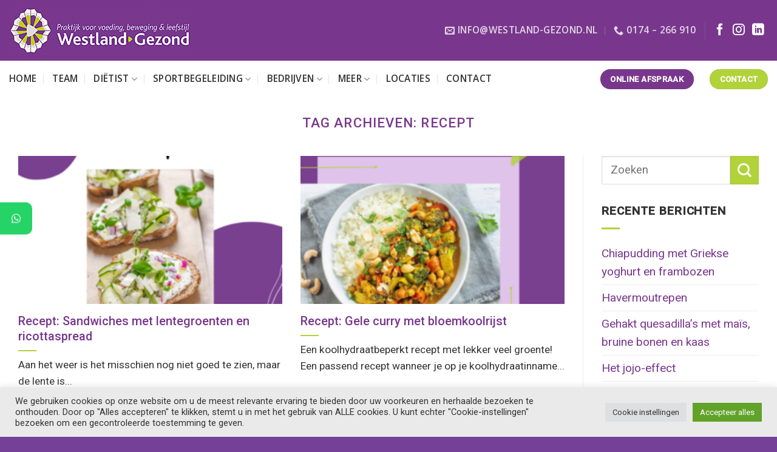

--- FILE ---
content_type: text/html; charset=UTF-8
request_url: https://westland-gezond.nl/tag/recept/page/2/
body_size: 21130
content:
<!DOCTYPE html>
<html lang="nl-NL" class="loading-site no-js">
<head>
	<meta charset="UTF-8" />
	<link rel="profile" href="http://gmpg.org/xfn/11" />
	<link rel="pingback" href="https://westland-gezond.nl/xmlrpc.php" />

	<script defer src="[data-uri]"></script>
			<style>								
					form#stickyelements-form input::-moz-placeholder{
						color: #4F4F4F;
					} 
					form#stickyelements-form input::-ms-input-placeholder{
						color: #4F4F4F					} 
					form#stickyelements-form input::-webkit-input-placeholder{
						color: #4F4F4F					}
					form#stickyelements-form input::placeholder{
						color: #4F4F4F					}
					form#stickyelements-form textarea::placeholder {
						color: #4F4F4F					}
					form#stickyelements-form textarea::-moz-placeholder {
						color: #4F4F4F					}					
			</style>	
			<meta name='robots' content='index, follow, max-image-preview:large, max-snippet:-1, max-video-preview:-1' />
<meta name="viewport" content="width=device-width, initial-scale=1" />
	<!-- This site is optimized with the Yoast SEO plugin v26.6 - https://yoast.com/wordpress/plugins/seo/ -->
	<title>recept Archieven - Pagina 2 van 12 - Westland Gezond</title>
	<link rel="canonical" href="https://westland-gezond.nl/tag/recept/page/2/" />
	<link rel="prev" href="https://westland-gezond.nl/tag/recept/" />
	<link rel="next" href="https://westland-gezond.nl/tag/recept/page/3/" />
	<meta property="og:locale" content="nl_NL" />
	<meta property="og:type" content="article" />
	<meta property="og:title" content="recept Archieven - Pagina 2 van 12 - Westland Gezond" />
	<meta property="og:url" content="https://westland-gezond.nl/tag/recept/" />
	<meta property="og:site_name" content="Westland Gezond" />
	<meta name="twitter:card" content="summary_large_image" />
	<script type="application/ld+json" class="yoast-schema-graph">{"@context":"https://schema.org","@graph":[{"@type":"CollectionPage","@id":"https://westland-gezond.nl/tag/recept/","url":"https://westland-gezond.nl/tag/recept/page/2/","name":"recept Archieven - Pagina 2 van 12 - Westland Gezond","isPartOf":{"@id":"https://westland-gezond.nl/#website"},"primaryImageOfPage":{"@id":"https://westland-gezond.nl/tag/recept/page/2/#primaryimage"},"image":{"@id":"https://westland-gezond.nl/tag/recept/page/2/#primaryimage"},"thumbnailUrl":"https://westland-gezond.nl/wp-content/uploads/2023/05/Sandwiches-met-lentegroenten-en-ricottaspread.png","breadcrumb":{"@id":"https://westland-gezond.nl/tag/recept/page/2/#breadcrumb"},"inLanguage":"nl-NL"},{"@type":"ImageObject","inLanguage":"nl-NL","@id":"https://westland-gezond.nl/tag/recept/page/2/#primaryimage","url":"https://westland-gezond.nl/wp-content/uploads/2023/05/Sandwiches-met-lentegroenten-en-ricottaspread.png","contentUrl":"https://westland-gezond.nl/wp-content/uploads/2023/05/Sandwiches-met-lentegroenten-en-ricottaspread.png","width":1080,"height":1080},{"@type":"BreadcrumbList","@id":"https://westland-gezond.nl/tag/recept/page/2/#breadcrumb","itemListElement":[{"@type":"ListItem","position":1,"name":"Home","item":"https://westland-gezond.nl/"},{"@type":"ListItem","position":2,"name":"recept"}]},{"@type":"WebSite","@id":"https://westland-gezond.nl/#website","url":"https://westland-gezond.nl/","name":"Westland Gezond","description":"Op weg naar een gezondere leefstijl","publisher":{"@id":"https://westland-gezond.nl/#organization"},"potentialAction":[{"@type":"SearchAction","target":{"@type":"EntryPoint","urlTemplate":"https://westland-gezond.nl/?s={search_term_string}"},"query-input":{"@type":"PropertyValueSpecification","valueRequired":true,"valueName":"search_term_string"}}],"inLanguage":"nl-NL"},{"@type":"Organization","@id":"https://westland-gezond.nl/#organization","name":"Wesland Gezond","url":"https://westland-gezond.nl/","logo":{"@type":"ImageObject","inLanguage":"nl-NL","@id":"https://westland-gezond.nl/#/schema/logo/image/","url":"https://westland-gezond.nl/wp-content/uploads/2022/01/logo-regular.png","contentUrl":"https://westland-gezond.nl/wp-content/uploads/2022/01/logo-regular.png","width":300,"height":81,"caption":"Wesland Gezond"},"image":{"@id":"https://westland-gezond.nl/#/schema/logo/image/"},"sameAs":["https://www.facebook.com/WestlandGezond","https://www.instagram.com/westlandgezond/","https://www.linkedin.com/company/3347332/"]}]}</script>
	<!-- / Yoast SEO plugin. -->


<link rel='dns-prefetch' href='//fonts.googleapis.com' />
<link href='https://fonts.gstatic.com' crossorigin rel='preconnect' />
<link rel='prefetch' href='https://westland-gezond.nl/wp-content/themes/flatsome/assets/js/flatsome.js?ver=51d1c732cb1803d92751' />
<link rel='prefetch' href='https://westland-gezond.nl/wp-content/themes/flatsome/assets/js/chunk.slider.js?ver=3.19.2' />
<link rel='prefetch' href='https://westland-gezond.nl/wp-content/themes/flatsome/assets/js/chunk.popups.js?ver=3.19.2' />
<link rel='prefetch' href='https://westland-gezond.nl/wp-content/themes/flatsome/assets/js/chunk.tooltips.js?ver=3.19.2' />
<link rel="alternate" type="application/rss+xml" title="Westland Gezond &raquo; feed" href="https://westland-gezond.nl/feed/" />
<link rel="alternate" type="application/rss+xml" title="Westland Gezond &raquo; reacties feed" href="https://westland-gezond.nl/comments/feed/" />
<link rel="alternate" type="application/rss+xml" title="Westland Gezond &raquo; recept tag feed" href="https://westland-gezond.nl/tag/recept/feed/" />
<style id='wp-img-auto-sizes-contain-inline-css' type='text/css'>
img:is([sizes=auto i],[sizes^="auto," i]){contain-intrinsic-size:3000px 1500px}
/*# sourceURL=wp-img-auto-sizes-contain-inline-css */
</style>
<link rel='stylesheet' id='contact-form-7-css' href='https://westland-gezond.nl/wp-content/cache/autoptimize/css/autoptimize_single_64ac31699f5326cb3c76122498b76f66.css?ver=6.1.4' type='text/css' media='all' />
<link rel='stylesheet' id='cookie-law-info-css' href='https://westland-gezond.nl/wp-content/cache/autoptimize/css/autoptimize_single_20e8490fab0dcf7557a5c8b54494db6f.css?ver=3.3.9' type='text/css' media='all' />
<link rel='stylesheet' id='cookie-law-info-gdpr-css' href='https://westland-gezond.nl/wp-content/cache/autoptimize/css/autoptimize_single_359aca8a88b2331aa34ac505acad9911.css?ver=3.3.9' type='text/css' media='all' />
<link rel='stylesheet' id='flatsome-main-css' href='https://westland-gezond.nl/wp-content/cache/autoptimize/css/autoptimize_single_b6f615c650b5fdbec49551f4e1d04fe3.css?ver=3.19.2' type='text/css' media='all' />
<style id='flatsome-main-inline-css' type='text/css'>
@font-face {
				font-family: "fl-icons";
				font-display: block;
				src: url(https://westland-gezond.nl/wp-content/themes/flatsome/assets/css/icons/fl-icons.eot?v=3.19.2);
				src:
					url(https://westland-gezond.nl/wp-content/themes/flatsome/assets/css/icons/fl-icons.eot#iefix?v=3.19.2) format("embedded-opentype"),
					url(https://westland-gezond.nl/wp-content/themes/flatsome/assets/css/icons/fl-icons.woff2?v=3.19.2) format("woff2"),
					url(https://westland-gezond.nl/wp-content/themes/flatsome/assets/css/icons/fl-icons.ttf?v=3.19.2) format("truetype"),
					url(https://westland-gezond.nl/wp-content/themes/flatsome/assets/css/icons/fl-icons.woff?v=3.19.2) format("woff"),
					url(https://westland-gezond.nl/wp-content/themes/flatsome/assets/css/icons/fl-icons.svg?v=3.19.2#fl-icons) format("svg");
			}
/*# sourceURL=flatsome-main-inline-css */
</style>
<link rel='stylesheet' id='mystickyelements-google-fonts-css' href='https://fonts.googleapis.com/css?family=Poppins%3A400%2C500%2C600%2C700&#038;ver=6.9' type='text/css' media='all' />
<link rel='stylesheet' id='font-awesome-css-css' href='https://westland-gezond.nl/wp-content/plugins/mystickyelements/css/font-awesome.min.css?ver=2.3.4' type='text/css' media='all' />
<link rel='stylesheet' id='mystickyelements-front-css-css' href='https://westland-gezond.nl/wp-content/plugins/mystickyelements/css/mystickyelements-front.min.css?ver=2.3.4' type='text/css' media='all' />
<link rel='stylesheet' id='intl-tel-input-css' href='https://westland-gezond.nl/wp-content/cache/autoptimize/css/autoptimize_single_65b4f6d93564b5980ceaa4d9634b2c4b.css?ver=2.3.4' type='text/css' media='all' />
<link rel='stylesheet' id='flatsome-googlefonts-css' href='//fonts.googleapis.com/css?family=Roboto%3Aregular%2C500%2Cregular%7COpen+Sans%3Aregular%2C600%7CDancing+Script%3Aregular%2C400&#038;display=swap&#038;ver=3.9' type='text/css' media='all' />
<script type="text/javascript" src="https://westland-gezond.nl/wp-includes/js/jquery/jquery.min.js?ver=3.7.1" id="jquery-core-js"></script>
<script defer id="cookie-law-info-js-extra" src="[data-uri]"></script>
<script defer type="text/javascript" src="https://westland-gezond.nl/wp-content/cache/autoptimize/js/autoptimize_single_c5592a6fda4d0b779f56db2d5ddac010.js?ver=3.3.9" id="cookie-law-info-js"></script>
<link rel="https://api.w.org/" href="https://westland-gezond.nl/wp-json/" /><link rel="alternate" title="JSON" type="application/json" href="https://westland-gezond.nl/wp-json/wp/v2/tags/18" /><link rel="EditURI" type="application/rsd+xml" title="RSD" href="https://westland-gezond.nl/xmlrpc.php?rsd" />
<meta name="generator" content="WordPress 6.9" />
<meta name="ti-site-data" content="[base64]" /><meta name="google-site-verification" content="c9yW1QEAK8ggGRgtpXojk980PEAJLLY5lrAimqxjhwU" />
<link rel="icon" href="https://westland-gezond.nl/wp-content/uploads/2021/06/cropped-Symbool-WG-logo-32x32.png" sizes="32x32" />
<link rel="icon" href="https://westland-gezond.nl/wp-content/uploads/2021/06/cropped-Symbool-WG-logo-192x192.png" sizes="192x192" />
<link rel="apple-touch-icon" href="https://westland-gezond.nl/wp-content/uploads/2021/06/cropped-Symbool-WG-logo-180x180.png" />
<meta name="msapplication-TileImage" content="https://westland-gezond.nl/wp-content/uploads/2021/06/cropped-Symbool-WG-logo-270x270.png" />
<style id="custom-css" type="text/css">:root {--primary-color: #78378c;--fs-color-primary: #78378c;--fs-color-secondary: #b1d239;--fs-color-success: #7a9c59;--fs-color-alert: #b20000;--fs-experimental-link-color: #78378c;--fs-experimental-link-color-hover: #78378c;}.tooltipster-base {--tooltip-color: #fff;--tooltip-bg-color: #000;}.off-canvas-right .mfp-content, .off-canvas-left .mfp-content {--drawer-width: 300px;}.container-width, .full-width .ubermenu-nav, .container, .row{max-width: 1320px}.row.row-collapse{max-width: 1290px}.row.row-small{max-width: 1312.5px}.row.row-large{max-width: 1350px}.header-main{height: 100px}#logo img{max-height: 100px}#logo{width:320px;}.header-bottom{min-height: 60px}.header-top{min-height: 40px}.transparent .header-main{height: 90px}.transparent #logo img{max-height: 90px}.has-transparent + .page-title:first-of-type,.has-transparent + #main > .page-title,.has-transparent + #main > div > .page-title,.has-transparent + #main .page-header-wrapper:first-of-type .page-title{padding-top: 170px;}.header.show-on-scroll,.stuck .header-main{height:70px!important}.stuck #logo img{max-height: 70px!important}.header-bg-color {background-color: #78378c}.header-bottom {background-color: #ffffff}.top-bar-nav > li > a{line-height: 12px }@media (max-width: 549px) {.header-main{height: 70px}#logo img{max-height: 70px}}.main-menu-overlay{background-color: rgba(2,0,0,0.78)}.nav-dropdown{border-radius:15px}.nav-dropdown{font-size:90%}.header-top{background-color:#78378c!important;}body{color: #333333}h1,h2,h3,h4,h5,h6,.heading-font{color: #78378c;}body{font-size: 120%;}@media screen and (max-width: 549px){body{font-size: 100%;}}body{font-family: Roboto, sans-serif;}body {font-weight: 400;font-style: normal;}.nav > li > a {font-family: "Open Sans", sans-serif;}.mobile-sidebar-levels-2 .nav > li > ul > li > a {font-family: "Open Sans", sans-serif;}.nav > li > a,.mobile-sidebar-levels-2 .nav > li > ul > li > a {font-weight: 600;font-style: normal;}h1,h2,h3,h4,h5,h6,.heading-font, .off-canvas-center .nav-sidebar.nav-vertical > li > a{font-family: Roboto, sans-serif;}h1,h2,h3,h4,h5,h6,.heading-font,.banner h1,.banner h2 {font-weight: 500;font-style: normal;}.alt-font{font-family: "Dancing Script", sans-serif;}.alt-font {font-weight: 400!important;font-style: normal!important;}.header:not(.transparent) .top-bar-nav > li > a {color: #ffffff;}.header:not(.transparent) .top-bar-nav.nav > li > a:hover,.header:not(.transparent) .top-bar-nav.nav > li.active > a,.header:not(.transparent) .top-bar-nav.nav > li.current > a,.header:not(.transparent) .top-bar-nav.nav > li > a.active,.header:not(.transparent) .top-bar-nav.nav > li > a.current{color: #ffffff;}.top-bar-nav.nav-line-bottom > li > a:before,.top-bar-nav.nav-line-grow > li > a:before,.top-bar-nav.nav-line > li > a:before,.top-bar-nav.nav-box > li > a:hover,.top-bar-nav.nav-box > li.active > a,.top-bar-nav.nav-pills > li > a:hover,.top-bar-nav.nav-pills > li.active > a{color:#FFF!important;background-color: #ffffff;}.header:not(.transparent) .header-bottom-nav.nav > li > a{color: #333333;}.header:not(.transparent) .header-bottom-nav.nav > li > a:hover,.header:not(.transparent) .header-bottom-nav.nav > li.active > a,.header:not(.transparent) .header-bottom-nav.nav > li.current > a,.header:not(.transparent) .header-bottom-nav.nav > li > a.active,.header:not(.transparent) .header-bottom-nav.nav > li > a.current{color: #b1d239;}.header-bottom-nav.nav-line-bottom > li > a:before,.header-bottom-nav.nav-line-grow > li > a:before,.header-bottom-nav.nav-line > li > a:before,.header-bottom-nav.nav-box > li > a:hover,.header-bottom-nav.nav-box > li.active > a,.header-bottom-nav.nav-pills > li > a:hover,.header-bottom-nav.nav-pills > li.active > a{color:#FFF!important;background-color: #b1d239;}.widget:where(:not(.widget_shopping_cart)) a{color: #333333;}.widget:where(:not(.widget_shopping_cart)) a:hover{color: #78378c;}.widget .tagcloud a:hover{border-color: #78378c; background-color: #78378c;}.is-divider{background-color: #b1d239;}.absolute-footer, html{background-color: #754098}.nav-vertical-fly-out > li + li {border-top-width: 1px; border-top-style: solid;}/* Custom CSS */.section-title-normal span {margin-right: 15px;padding-bottom: 7.5px;border-bottom: 3px solid #b1d239;margin-bottom: -2px;}.dark .section-title-normal span {border-color: #fec600;;}#top-bar a {color: #fff;}.dark .section-title-normal span {border-color: #b1d239 !important;}/*reviews*/.resultaten-samen-fit-template-default.single.single-resultaten-samen-fit .post-sidebar{display: none !important;}.grecaptcha-badge {display: none !important;}.footer-widgets {font-size: 90%;}.prefooter {font-size: 90%;}.follow-icons .icon.button.circle {color: #b1d239;}.absolute-footer {display: none;}.headertitles h1 span {padding-bottom: 7.5px;border-bottom: 3px solid #ffffff;}/*tabjes*/.nav-pills > li.active > a {background-color: #b1d239 !important;margin-right: 20px}.nav-pills > li > a {background-color: #754098 !important;border-radius: 30;margin-right: 20px;color: #ffffff;}.tabs-bedrijven .nav-pills > li.active > a {background-color: #754098 !important;margin-right: 20px}.tabs-bedrijven .nav-pills > li > a {background-color: #d084d0 !important;border-radius: 30;margin-right: 20px;color: #ffffff;}.wpcf7-list-item-label {font-weight: 100;}/*hover foto*/.element-1{display:inline}.element-1 img.second{display:none}.element-1:hover img.first{display:none}.element-1:hover img.second{display:inline-block}/*block FAQ */.faqblock {font-size: 80%;}.category-testimonials .wp-post-image, .badge-outline {display: none !important}/*custom media*/@media only screen and (max-width: 420px) {.tab.has-icon {margin-top: 10px;}}.label-new.menu-item > a:after{content:"Nieuw";}.label-hot.menu-item > a:after{content:"Hot";}.label-sale.menu-item > a:after{content:"Aanbieding";}.label-popular.menu-item > a:after{content:"Populair";}</style>		<style type="text/css" id="wp-custom-css">
			.img-bdr .bg.bg-loaded  {
background-color: #ffffff !important;
	border-radius: 15px !important;
}
.button.open-video.icon.circle {
	color: rgb(177, 210, 57);
}
.button.is-outline {
	border: 5px solid !important;
}
.accordion-title {
    font-size: 95%;
	color: #78378c !important;
	font-weight: 500;
}
.tab.has-icon {
	margin-bottom: 10px;
}
.wpcf7-submit {
	border-radius: 99px !important;
}
		</style>
		<style id='global-styles-inline-css' type='text/css'>
:root{--wp--preset--aspect-ratio--square: 1;--wp--preset--aspect-ratio--4-3: 4/3;--wp--preset--aspect-ratio--3-4: 3/4;--wp--preset--aspect-ratio--3-2: 3/2;--wp--preset--aspect-ratio--2-3: 2/3;--wp--preset--aspect-ratio--16-9: 16/9;--wp--preset--aspect-ratio--9-16: 9/16;--wp--preset--color--black: #000000;--wp--preset--color--cyan-bluish-gray: #abb8c3;--wp--preset--color--white: #ffffff;--wp--preset--color--pale-pink: #f78da7;--wp--preset--color--vivid-red: #cf2e2e;--wp--preset--color--luminous-vivid-orange: #ff6900;--wp--preset--color--luminous-vivid-amber: #fcb900;--wp--preset--color--light-green-cyan: #7bdcb5;--wp--preset--color--vivid-green-cyan: #00d084;--wp--preset--color--pale-cyan-blue: #8ed1fc;--wp--preset--color--vivid-cyan-blue: #0693e3;--wp--preset--color--vivid-purple: #9b51e0;--wp--preset--color--primary: #78378c;--wp--preset--color--secondary: #b1d239;--wp--preset--color--success: #7a9c59;--wp--preset--color--alert: #b20000;--wp--preset--gradient--vivid-cyan-blue-to-vivid-purple: linear-gradient(135deg,rgb(6,147,227) 0%,rgb(155,81,224) 100%);--wp--preset--gradient--light-green-cyan-to-vivid-green-cyan: linear-gradient(135deg,rgb(122,220,180) 0%,rgb(0,208,130) 100%);--wp--preset--gradient--luminous-vivid-amber-to-luminous-vivid-orange: linear-gradient(135deg,rgb(252,185,0) 0%,rgb(255,105,0) 100%);--wp--preset--gradient--luminous-vivid-orange-to-vivid-red: linear-gradient(135deg,rgb(255,105,0) 0%,rgb(207,46,46) 100%);--wp--preset--gradient--very-light-gray-to-cyan-bluish-gray: linear-gradient(135deg,rgb(238,238,238) 0%,rgb(169,184,195) 100%);--wp--preset--gradient--cool-to-warm-spectrum: linear-gradient(135deg,rgb(74,234,220) 0%,rgb(151,120,209) 20%,rgb(207,42,186) 40%,rgb(238,44,130) 60%,rgb(251,105,98) 80%,rgb(254,248,76) 100%);--wp--preset--gradient--blush-light-purple: linear-gradient(135deg,rgb(255,206,236) 0%,rgb(152,150,240) 100%);--wp--preset--gradient--blush-bordeaux: linear-gradient(135deg,rgb(254,205,165) 0%,rgb(254,45,45) 50%,rgb(107,0,62) 100%);--wp--preset--gradient--luminous-dusk: linear-gradient(135deg,rgb(255,203,112) 0%,rgb(199,81,192) 50%,rgb(65,88,208) 100%);--wp--preset--gradient--pale-ocean: linear-gradient(135deg,rgb(255,245,203) 0%,rgb(182,227,212) 50%,rgb(51,167,181) 100%);--wp--preset--gradient--electric-grass: linear-gradient(135deg,rgb(202,248,128) 0%,rgb(113,206,126) 100%);--wp--preset--gradient--midnight: linear-gradient(135deg,rgb(2,3,129) 0%,rgb(40,116,252) 100%);--wp--preset--font-size--small: 13px;--wp--preset--font-size--medium: 20px;--wp--preset--font-size--large: 36px;--wp--preset--font-size--x-large: 42px;--wp--preset--spacing--20: 0.44rem;--wp--preset--spacing--30: 0.67rem;--wp--preset--spacing--40: 1rem;--wp--preset--spacing--50: 1.5rem;--wp--preset--spacing--60: 2.25rem;--wp--preset--spacing--70: 3.38rem;--wp--preset--spacing--80: 5.06rem;--wp--preset--shadow--natural: 6px 6px 9px rgba(0, 0, 0, 0.2);--wp--preset--shadow--deep: 12px 12px 50px rgba(0, 0, 0, 0.4);--wp--preset--shadow--sharp: 6px 6px 0px rgba(0, 0, 0, 0.2);--wp--preset--shadow--outlined: 6px 6px 0px -3px rgb(255, 255, 255), 6px 6px rgb(0, 0, 0);--wp--preset--shadow--crisp: 6px 6px 0px rgb(0, 0, 0);}:where(body) { margin: 0; }.wp-site-blocks > .alignleft { float: left; margin-right: 2em; }.wp-site-blocks > .alignright { float: right; margin-left: 2em; }.wp-site-blocks > .aligncenter { justify-content: center; margin-left: auto; margin-right: auto; }:where(.is-layout-flex){gap: 0.5em;}:where(.is-layout-grid){gap: 0.5em;}.is-layout-flow > .alignleft{float: left;margin-inline-start: 0;margin-inline-end: 2em;}.is-layout-flow > .alignright{float: right;margin-inline-start: 2em;margin-inline-end: 0;}.is-layout-flow > .aligncenter{margin-left: auto !important;margin-right: auto !important;}.is-layout-constrained > .alignleft{float: left;margin-inline-start: 0;margin-inline-end: 2em;}.is-layout-constrained > .alignright{float: right;margin-inline-start: 2em;margin-inline-end: 0;}.is-layout-constrained > .aligncenter{margin-left: auto !important;margin-right: auto !important;}.is-layout-constrained > :where(:not(.alignleft):not(.alignright):not(.alignfull)){margin-left: auto !important;margin-right: auto !important;}body .is-layout-flex{display: flex;}.is-layout-flex{flex-wrap: wrap;align-items: center;}.is-layout-flex > :is(*, div){margin: 0;}body .is-layout-grid{display: grid;}.is-layout-grid > :is(*, div){margin: 0;}body{padding-top: 0px;padding-right: 0px;padding-bottom: 0px;padding-left: 0px;}a:where(:not(.wp-element-button)){text-decoration: none;}:root :where(.wp-element-button, .wp-block-button__link){background-color: #32373c;border-width: 0;color: #fff;font-family: inherit;font-size: inherit;font-style: inherit;font-weight: inherit;letter-spacing: inherit;line-height: inherit;padding-top: calc(0.667em + 2px);padding-right: calc(1.333em + 2px);padding-bottom: calc(0.667em + 2px);padding-left: calc(1.333em + 2px);text-decoration: none;text-transform: inherit;}.has-black-color{color: var(--wp--preset--color--black) !important;}.has-cyan-bluish-gray-color{color: var(--wp--preset--color--cyan-bluish-gray) !important;}.has-white-color{color: var(--wp--preset--color--white) !important;}.has-pale-pink-color{color: var(--wp--preset--color--pale-pink) !important;}.has-vivid-red-color{color: var(--wp--preset--color--vivid-red) !important;}.has-luminous-vivid-orange-color{color: var(--wp--preset--color--luminous-vivid-orange) !important;}.has-luminous-vivid-amber-color{color: var(--wp--preset--color--luminous-vivid-amber) !important;}.has-light-green-cyan-color{color: var(--wp--preset--color--light-green-cyan) !important;}.has-vivid-green-cyan-color{color: var(--wp--preset--color--vivid-green-cyan) !important;}.has-pale-cyan-blue-color{color: var(--wp--preset--color--pale-cyan-blue) !important;}.has-vivid-cyan-blue-color{color: var(--wp--preset--color--vivid-cyan-blue) !important;}.has-vivid-purple-color{color: var(--wp--preset--color--vivid-purple) !important;}.has-primary-color{color: var(--wp--preset--color--primary) !important;}.has-secondary-color{color: var(--wp--preset--color--secondary) !important;}.has-success-color{color: var(--wp--preset--color--success) !important;}.has-alert-color{color: var(--wp--preset--color--alert) !important;}.has-black-background-color{background-color: var(--wp--preset--color--black) !important;}.has-cyan-bluish-gray-background-color{background-color: var(--wp--preset--color--cyan-bluish-gray) !important;}.has-white-background-color{background-color: var(--wp--preset--color--white) !important;}.has-pale-pink-background-color{background-color: var(--wp--preset--color--pale-pink) !important;}.has-vivid-red-background-color{background-color: var(--wp--preset--color--vivid-red) !important;}.has-luminous-vivid-orange-background-color{background-color: var(--wp--preset--color--luminous-vivid-orange) !important;}.has-luminous-vivid-amber-background-color{background-color: var(--wp--preset--color--luminous-vivid-amber) !important;}.has-light-green-cyan-background-color{background-color: var(--wp--preset--color--light-green-cyan) !important;}.has-vivid-green-cyan-background-color{background-color: var(--wp--preset--color--vivid-green-cyan) !important;}.has-pale-cyan-blue-background-color{background-color: var(--wp--preset--color--pale-cyan-blue) !important;}.has-vivid-cyan-blue-background-color{background-color: var(--wp--preset--color--vivid-cyan-blue) !important;}.has-vivid-purple-background-color{background-color: var(--wp--preset--color--vivid-purple) !important;}.has-primary-background-color{background-color: var(--wp--preset--color--primary) !important;}.has-secondary-background-color{background-color: var(--wp--preset--color--secondary) !important;}.has-success-background-color{background-color: var(--wp--preset--color--success) !important;}.has-alert-background-color{background-color: var(--wp--preset--color--alert) !important;}.has-black-border-color{border-color: var(--wp--preset--color--black) !important;}.has-cyan-bluish-gray-border-color{border-color: var(--wp--preset--color--cyan-bluish-gray) !important;}.has-white-border-color{border-color: var(--wp--preset--color--white) !important;}.has-pale-pink-border-color{border-color: var(--wp--preset--color--pale-pink) !important;}.has-vivid-red-border-color{border-color: var(--wp--preset--color--vivid-red) !important;}.has-luminous-vivid-orange-border-color{border-color: var(--wp--preset--color--luminous-vivid-orange) !important;}.has-luminous-vivid-amber-border-color{border-color: var(--wp--preset--color--luminous-vivid-amber) !important;}.has-light-green-cyan-border-color{border-color: var(--wp--preset--color--light-green-cyan) !important;}.has-vivid-green-cyan-border-color{border-color: var(--wp--preset--color--vivid-green-cyan) !important;}.has-pale-cyan-blue-border-color{border-color: var(--wp--preset--color--pale-cyan-blue) !important;}.has-vivid-cyan-blue-border-color{border-color: var(--wp--preset--color--vivid-cyan-blue) !important;}.has-vivid-purple-border-color{border-color: var(--wp--preset--color--vivid-purple) !important;}.has-primary-border-color{border-color: var(--wp--preset--color--primary) !important;}.has-secondary-border-color{border-color: var(--wp--preset--color--secondary) !important;}.has-success-border-color{border-color: var(--wp--preset--color--success) !important;}.has-alert-border-color{border-color: var(--wp--preset--color--alert) !important;}.has-vivid-cyan-blue-to-vivid-purple-gradient-background{background: var(--wp--preset--gradient--vivid-cyan-blue-to-vivid-purple) !important;}.has-light-green-cyan-to-vivid-green-cyan-gradient-background{background: var(--wp--preset--gradient--light-green-cyan-to-vivid-green-cyan) !important;}.has-luminous-vivid-amber-to-luminous-vivid-orange-gradient-background{background: var(--wp--preset--gradient--luminous-vivid-amber-to-luminous-vivid-orange) !important;}.has-luminous-vivid-orange-to-vivid-red-gradient-background{background: var(--wp--preset--gradient--luminous-vivid-orange-to-vivid-red) !important;}.has-very-light-gray-to-cyan-bluish-gray-gradient-background{background: var(--wp--preset--gradient--very-light-gray-to-cyan-bluish-gray) !important;}.has-cool-to-warm-spectrum-gradient-background{background: var(--wp--preset--gradient--cool-to-warm-spectrum) !important;}.has-blush-light-purple-gradient-background{background: var(--wp--preset--gradient--blush-light-purple) !important;}.has-blush-bordeaux-gradient-background{background: var(--wp--preset--gradient--blush-bordeaux) !important;}.has-luminous-dusk-gradient-background{background: var(--wp--preset--gradient--luminous-dusk) !important;}.has-pale-ocean-gradient-background{background: var(--wp--preset--gradient--pale-ocean) !important;}.has-electric-grass-gradient-background{background: var(--wp--preset--gradient--electric-grass) !important;}.has-midnight-gradient-background{background: var(--wp--preset--gradient--midnight) !important;}.has-small-font-size{font-size: var(--wp--preset--font-size--small) !important;}.has-medium-font-size{font-size: var(--wp--preset--font-size--medium) !important;}.has-large-font-size{font-size: var(--wp--preset--font-size--large) !important;}.has-x-large-font-size{font-size: var(--wp--preset--font-size--x-large) !important;}
/*# sourceURL=global-styles-inline-css */
</style>
<link rel='stylesheet' id='cookie-law-info-table-css' href='https://westland-gezond.nl/wp-content/cache/autoptimize/css/autoptimize_single_26b4f0c3c1bcf76291fa4952fb7f04fb.css?ver=3.3.9' type='text/css' media='all' />
</head>

<body class="archive paged tag tag-recept tag-18 paged-2 tag-paged-2 wp-theme-flatsome wp-child-theme-wc4a lightbox">


<a class="skip-link screen-reader-text" href="#main">Ga naar inhoud</a>

<div id="wrapper">

	
	<header id="header" class="header has-sticky sticky-jump">
		<div class="header-wrapper">
			<div id="top-bar" class="header-top hide-for-sticky nav-dark show-for-medium">
    <div class="flex-row container">
      <div class="flex-col hide-for-medium flex-left">
          <ul class="nav nav-left medium-nav-center nav-small  nav-divided">
                        </ul>
      </div>

      <div class="flex-col hide-for-medium flex-center">
          <ul class="nav nav-center nav-small  nav-divided">
                        </ul>
      </div>

      <div class="flex-col hide-for-medium flex-right">
         <ul class="nav top-bar-nav nav-right nav-small  nav-divided">
                        </ul>
      </div>

            <div class="flex-col show-for-medium flex-grow">
          <ul class="nav nav-center nav-small mobile-nav  nav-divided">
              <li class="header-contact-wrapper">
		<ul id="header-contact" class="nav nav-divided nav-uppercase header-contact">
		
						<li class="">
			  <a href="mailto:info@westland-gezond.nl" class="tooltip" title="info@westland-gezond.nl">
				  <i class="icon-envelop" style="font-size:16px;" ></i>			       <span>
			       	info@westland-gezond.nl			       </span>
			  </a>
			</li>
			
			
						<li class="">
			  <a href="tel:0174 – 266 910" class="tooltip" title="0174 – 266 910">
			     <i class="icon-phone" style="font-size:16px;" ></i>			      <span>0174 – 266 910</span>
			  </a>
			</li>
			
				</ul>
</li>
          </ul>
      </div>
      
    </div>
</div>
<div id="masthead" class="header-main nav-dark">
      <div class="header-inner flex-row container logo-left medium-logo-center" role="navigation">

          <!-- Logo -->
          <div id="logo" class="flex-col logo">
            
<!-- Header logo -->
<a href="https://westland-gezond.nl/" title="Westland Gezond - Op weg naar een gezondere leefstijl" rel="home">
		<img width="300" height="81" src="https://westland-gezond.nl/wp-content/uploads/2022/01/logo-regular.png" class="header_logo header-logo" alt="Westland Gezond"/><img  width="300" height="81" src="https://westland-gezond.nl/wp-content/uploads/2022/01/logo-regular.png" class="header-logo-dark" alt="Westland Gezond"/></a>
          </div>

          <!-- Mobile Left Elements -->
          <div class="flex-col show-for-medium flex-left">
            <ul class="mobile-nav nav nav-left ">
              <li class="nav-icon has-icon">
  		<a href="#" data-open="#main-menu" data-pos="center" data-bg="main-menu-overlay" data-color="dark" class="is-small" aria-label="Menu" aria-controls="main-menu" aria-expanded="false">

		  <i class="icon-menu" ></i>
		  		</a>
	</li>
            </ul>
          </div>

          <!-- Left Elements -->
          <div class="flex-col hide-for-medium flex-left
            flex-grow">
            <ul class="header-nav header-nav-main nav nav-left  nav-uppercase" >
                          </ul>
          </div>

          <!-- Right Elements -->
          <div class="flex-col hide-for-medium flex-right">
            <ul class="header-nav header-nav-main nav nav-right  nav-uppercase">
              <li class="header-contact-wrapper">
		<ul id="header-contact" class="nav nav-divided nav-uppercase header-contact">
		
						<li class="">
			  <a href="mailto:info@westland-gezond.nl" class="tooltip" title="info@westland-gezond.nl">
				  <i class="icon-envelop" style="font-size:16px;" ></i>			       <span>
			       	info@westland-gezond.nl			       </span>
			  </a>
			</li>
			
			
						<li class="">
			  <a href="tel:0174 – 266 910" class="tooltip" title="0174 – 266 910">
			     <i class="icon-phone" style="font-size:16px;" ></i>			      <span>0174 – 266 910</span>
			  </a>
			</li>
			
				</ul>
</li>
<li class="header-divider"></li><li class="html header-social-icons ml-0">
	<div class="social-icons follow-icons" ><a href="https://www.facebook.com/WestlandGezond" target="_blank" data-label="Facebook" class="icon plain facebook tooltip" title="Volg ons op Facebook" aria-label="Volg ons op Facebook" rel="noopener nofollow" ><i class="icon-facebook" ></i></a><a href="https://www.instagram.com/westlandgezond/" target="_blank" data-label="Instagram" class="icon plain instagram tooltip" title="Volg ons op Instagram" aria-label="Volg ons op Instagram" rel="noopener nofollow" ><i class="icon-instagram" ></i></a><a href="https://www.linkedin.com/company/3347332/" data-label="LinkedIn" target="_blank" class="icon plain linkedin tooltip" title="Volg ons op LinkedIn" aria-label="Volg ons op LinkedIn" rel="noopener nofollow" ><i class="icon-linkedin" ></i></a></div></li>
            </ul>
          </div>

          <!-- Mobile Right Elements -->
          <div class="flex-col show-for-medium flex-right">
            <ul class="mobile-nav nav nav-right ">
                          </ul>
          </div>

      </div>

            <div class="container"><div class="top-divider full-width"></div></div>
      </div>
<div id="wide-nav" class="header-bottom wide-nav hide-for-medium">
    <div class="flex-row container">

                        <div class="flex-col hide-for-medium flex-left">
                <ul class="nav header-nav header-bottom-nav nav-left  nav-divided nav-spacing-xlarge nav-uppercase">
                    <li id="menu-item-86" class="menu-item menu-item-type-post_type menu-item-object-page menu-item-home menu-item-86 menu-item-design-default"><a href="https://westland-gezond.nl/" class="nav-top-link">Home</a></li>
<li id="menu-item-6602" class="menu-item menu-item-type-post_type menu-item-object-page menu-item-6602 menu-item-design-default"><a href="https://westland-gezond.nl/team/" class="nav-top-link">Team</a></li>
<li id="menu-item-7724" class="menu-item menu-item-type-post_type menu-item-object-page menu-item-has-children menu-item-7724 menu-item-design-default has-dropdown"><a href="https://westland-gezond.nl/dietist/" class="nav-top-link" aria-expanded="false" aria-haspopup="menu">Diëtist<i class="icon-angle-down" ></i></a>
<ul class="sub-menu nav-dropdown nav-dropdown-bold dropdown-uppercase">
	<li id="menu-item-6607" class="menu-item menu-item-type-post_type menu-item-object-page menu-item-6607"><a href="https://westland-gezond.nl/werkwijze/">Werkwijze</a></li>
	<li id="menu-item-6605" class="menu-item menu-item-type-post_type menu-item-object-page menu-item-6605"><a href="https://westland-gezond.nl/prikkelbare-darm-syndroom/">Prikkelbare darm syndroom (PDS)</a></li>
	<li id="menu-item-6877" class="menu-item menu-item-type-post_type menu-item-object-page menu-item-6877"><a href="https://westland-gezond.nl/kinderdietist/">Kinderdiëtist</a></li>
	<li id="menu-item-8128" class="menu-item menu-item-type-post_type menu-item-object-page menu-item-8128"><a href="https://westland-gezond.nl/mond-gezondheid/">Mond gezond Westland</a></li>
	<li id="menu-item-8872" class="menu-item menu-item-type-post_type menu-item-object-page menu-item-8872"><a href="https://westland-gezond.nl/zwangerschap/">Zwangerschap</a></li>
	<li id="menu-item-9469" class="menu-item menu-item-type-post_type menu-item-object-page menu-item-9469"><a href="https://westland-gezond.nl/dietist-hoogvliet/">Diëtist Hoogvliet</a></li>
</ul>
</li>
<li id="menu-item-7728" class="menu-item menu-item-type-post_type menu-item-object-page menu-item-has-children menu-item-7728 menu-item-design-default has-dropdown"><a href="https://westland-gezond.nl/sportbegeleiding/" class="nav-top-link" aria-expanded="false" aria-haspopup="menu">Sportbegeleiding<i class="icon-angle-down" ></i></a>
<ul class="sub-menu nav-dropdown nav-dropdown-bold dropdown-uppercase">
	<li id="menu-item-6614" class="menu-item menu-item-type-post_type menu-item-object-page menu-item-6614"><a href="https://westland-gezond.nl/groepstraining/">Groepstraining</a></li>
	<li id="menu-item-6613" class="menu-item menu-item-type-post_type menu-item-object-page menu-item-6613"><a href="https://westland-gezond.nl/personal-training/">Personal training</a></li>
	<li id="menu-item-6612" class="menu-item menu-item-type-post_type menu-item-object-page menu-item-6612"><a href="https://westland-gezond.nl/bootwalk/">Bootwalk</a></li>
	<li id="menu-item-9416" class="menu-item menu-item-type-post_type menu-item-object-page menu-item-9416"><a href="https://westland-gezond.nl/ouder-kind-training/">Ouder-kind training</a></li>
	<li id="menu-item-9641" class="menu-item menu-item-type-post_type menu-item-object-page menu-item-9641"><a href="https://westland-gezond.nl/zwangerschap/gezond-zwanger/">Sporten tijdens de zwangerschap</a></li>
</ul>
</li>
<li id="menu-item-6617" class="menu-item menu-item-type-post_type menu-item-object-page menu-item-has-children menu-item-6617 menu-item-design-default has-dropdown"><a href="https://westland-gezond.nl/bedrijven/" class="nav-top-link" aria-expanded="false" aria-haspopup="menu">Bedrijven<i class="icon-angle-down" ></i></a>
<ul class="sub-menu nav-dropdown nav-dropdown-bold dropdown-uppercase">
	<li id="menu-item-9496" class="menu-item menu-item-type-post_type menu-item-object-page menu-item-9496"><a href="https://westland-gezond.nl/bedrijven/vitaliteitscheck-medewerkers/">Vitaliteitscheck</a></li>
	<li id="menu-item-9497" class="menu-item menu-item-type-post_type menu-item-object-page menu-item-9497"><a href="https://westland-gezond.nl/bedrijven/workshop-voeding/">Workshop voeding</a></li>
	<li id="menu-item-9492" class="menu-item menu-item-type-post_type menu-item-object-page menu-item-9492"><a href="https://westland-gezond.nl/bedrijven/sport-en-bewegen/">Sport en bewegen</a></li>
	<li id="menu-item-9495" class="menu-item menu-item-type-post_type menu-item-object-page menu-item-9495"><a href="https://westland-gezond.nl/bedrijven/stress-en-burn-out-trainingen/">Stress en burn-out trainingen</a></li>
	<li id="menu-item-9493" class="menu-item menu-item-type-post_type menu-item-object-page menu-item-9493"><a href="https://westland-gezond.nl/bedrijven/vitaalscan/">Vitaalscan</a></li>
	<li id="menu-item-9498" class="menu-item menu-item-type-post_type menu-item-object-page menu-item-9498"><a href="https://westland-gezond.nl/bedrijven/kookworkshops/">Kookworkshops</a></li>
	<li id="menu-item-9494" class="menu-item menu-item-type-post_type menu-item-object-page menu-item-9494"><a href="https://westland-gezond.nl/bedrijven/stoppen-met-roken/">Stoppen met roken</a></li>
	<li id="menu-item-9491" class="menu-item menu-item-type-post_type menu-item-object-page menu-item-9491"><a href="https://westland-gezond.nl/bedrijven/code-95-leefstijl-en-fysieke-belasting/">Code 95</a></li>
	<li id="menu-item-9533" class="menu-item menu-item-type-post_type menu-item-object-page menu-item-9533"><a href="https://westland-gezond.nl/bedrijven/werkplekonderzoek/">Werkplekonderzoek</a></li>
	<li id="menu-item-9534" class="menu-item menu-item-type-post_type menu-item-object-page menu-item-9534"><a href="https://westland-gezond.nl/bedrijven/stoelmassages/">Stoelmassage</a></li>
</ul>
</li>
<li id="menu-item-7208" class="menu-item menu-item-type-custom menu-item-object-custom menu-item-has-children menu-item-7208 menu-item-design-default has-dropdown"><a href="#" class="nav-top-link" aria-expanded="false" aria-haspopup="menu">Meer<i class="icon-angle-down" ></i></a>
<ul class="sub-menu nav-dropdown nav-dropdown-bold dropdown-uppercase">
	<li id="menu-item-7209" class="menu-item menu-item-type-post_type menu-item-object-page menu-item-7209"><a href="https://westland-gezond.nl/blogs/">Blogs</a></li>
	<li id="menu-item-7210" class="menu-item menu-item-type-post_type menu-item-object-page menu-item-7210"><a href="https://westland-gezond.nl/recepten/">Recepten</a></li>
	<li id="menu-item-9340" class="menu-item menu-item-type-post_type menu-item-object-page menu-item-9340"><a href="https://westland-gezond.nl/hulp-bij-stoppen-met-roken/">Stoppen met roken</a></li>
	<li id="menu-item-7231" class="menu-item menu-item-type-post_type menu-item-object-page menu-item-7231"><a href="https://westland-gezond.nl/stresscoaching/">Stresscoaching</a></li>
	<li id="menu-item-7248" class="menu-item menu-item-type-post_type menu-item-object-page menu-item-7248"><a href="https://westland-gezond.nl/partners/">Partners</a></li>
	<li id="menu-item-7879" class="menu-item menu-item-type-post_type menu-item-object-page menu-item-7879"><a href="https://westland-gezond.nl/trainingen/">Trainingen</a></li>
</ul>
</li>
<li id="menu-item-9688" class="menu-item menu-item-type-post_type menu-item-object-page menu-item-9688 menu-item-design-default"><a href="https://westland-gezond.nl/locaties/" class="nav-top-link">Locaties</a></li>
<li id="menu-item-6615" class="menu-item menu-item-type-post_type menu-item-object-page menu-item-6615 menu-item-design-default"><a href="https://westland-gezond.nl/contact/" class="nav-top-link">Contact</a></li>
                </ul>
            </div>
            
            
                        <div class="flex-col hide-for-medium flex-right flex-grow">
              <ul class="nav header-nav header-bottom-nav nav-right  nav-divided nav-spacing-xlarge nav-uppercase">
                   <li class="html header-button-1">
	<div class="header-button">
		<a href="https://westland-gezond.nutriportal.eu/login" target="_blank" class="button primary is-small" rel="noopener"  style="border-radius:20px;">
		<span>online afspraak</span>
	</a>
	</div>
</li>
<li class="html header-button-2">
	<div class="header-button">
		<a href="/contact/" class="button secondary is-small"  style="border-radius:20px;">
		<span>Contact</span>
	</a>
	</div>
</li>
              </ul>
            </div>
            
            
    </div>
</div>

<div class="header-bg-container fill"><div class="header-bg-image fill"></div><div class="header-bg-color fill"></div></div>		</div>
	</header>

	
	<main id="main" class="">

<div id="content" class="blog-wrapper blog-archive page-wrapper">
		<header class="archive-page-header">
	<div class="row">
	<div class="large-12 text-center col">
	<h1 class="page-title is-large uppercase">
		Tag archieven: <span>recept</span>	</h1>
		</div>
	</div>
</header>


<div class="row row-large row-divided ">

	<div class="large-9 col">
			<div id="post-list">
		
		
  
    <div id="row-1532850907" class="row large-columns-2 medium-columns- small-columns-1 row-masonry" data-packery-options='{"itemSelector": ".col", "gutter": 0, "presentageWidth" : true}'>

  <div class="col post-item" >
			<div class="col-inner">
				<div class="box box-text-bottom box-blog-post has-hover">
            					<div class="box-image" >
  						<div class="image-cover" style="padding-top:56%;">
							<a href="https://westland-gezond.nl/recept-sandwiches-met-lentegroenten-en-ricottaspread/" class="plain" aria-label="Recept: Sandwiches met lentegroenten en ricottaspread">
								<img width="300" height="300" src="https://westland-gezond.nl/wp-content/uploads/2023/05/Sandwiches-met-lentegroenten-en-ricottaspread-300x300.png" class="attachment-medium size-medium wp-post-image" alt="" decoding="async" loading="lazy" srcset="https://westland-gezond.nl/wp-content/uploads/2023/05/Sandwiches-met-lentegroenten-en-ricottaspread-300x300.png 300w, https://westland-gezond.nl/wp-content/uploads/2023/05/Sandwiches-met-lentegroenten-en-ricottaspread-1024x1024.png 1024w, https://westland-gezond.nl/wp-content/uploads/2023/05/Sandwiches-met-lentegroenten-en-ricottaspread-150x150.png 150w, https://westland-gezond.nl/wp-content/uploads/2023/05/Sandwiches-met-lentegroenten-en-ricottaspread-768x768.png 768w, https://westland-gezond.nl/wp-content/uploads/2023/05/Sandwiches-met-lentegroenten-en-ricottaspread.png 1080w" sizes="auto, (max-width: 300px) 100vw, 300px" />							</a>
  							  							  						</div>
  						  					</div>
          					<div class="box-text text-left" >
					<div class="box-text-inner blog-post-inner">

					
										<h5 class="post-title is-large ">
						<a href="https://westland-gezond.nl/recept-sandwiches-met-lentegroenten-en-ricottaspread/" class="plain">Recept: Sandwiches met lentegroenten en ricottaspread</a>
					</h5>
										<div class="is-divider"></div>
										<p class="from_the_blog_excerpt ">
						Aan het weer is het misschien nog niet goed te zien, maar de lente is...					</p>
					                    
					
					
					</div>
					</div>
																<div class="badge absolute top post-date badge-outline">
							<div class="badge-inner">
								<span class="post-date-day">12</span><br>
								<span class="post-date-month is-xsmall">mei</span>
							</div>
						</div>
									</div>
			</div>
		</div><div class="col post-item" >
			<div class="col-inner">
				<div class="box box-text-bottom box-blog-post has-hover">
            					<div class="box-image" >
  						<div class="image-cover" style="padding-top:56%;">
							<a href="https://westland-gezond.nl/recept-gele-curry-met-bloemkoolrijst/" class="plain" aria-label="Recept: Gele curry met bloemkoolrijst">
								<img width="300" height="300" src="https://westland-gezond.nl/wp-content/uploads/2023/05/Red-Modern-Hiring-Instagram-Post-300x300.png" class="attachment-medium size-medium wp-post-image" alt="" decoding="async" loading="lazy" srcset="https://westland-gezond.nl/wp-content/uploads/2023/05/Red-Modern-Hiring-Instagram-Post-300x300.png 300w, https://westland-gezond.nl/wp-content/uploads/2023/05/Red-Modern-Hiring-Instagram-Post-1024x1024.png 1024w, https://westland-gezond.nl/wp-content/uploads/2023/05/Red-Modern-Hiring-Instagram-Post-150x150.png 150w, https://westland-gezond.nl/wp-content/uploads/2023/05/Red-Modern-Hiring-Instagram-Post-768x768.png 768w, https://westland-gezond.nl/wp-content/uploads/2023/05/Red-Modern-Hiring-Instagram-Post.png 1080w" sizes="auto, (max-width: 300px) 100vw, 300px" />							</a>
  							  							  						</div>
  						  					</div>
          					<div class="box-text text-left" >
					<div class="box-text-inner blog-post-inner">

					
										<h5 class="post-title is-large ">
						<a href="https://westland-gezond.nl/recept-gele-curry-met-bloemkoolrijst/" class="plain">Recept: Gele curry met bloemkoolrijst</a>
					</h5>
										<div class="is-divider"></div>
										<p class="from_the_blog_excerpt ">
						Een koolhydraatbeperkt recept met lekker veel groente! Een passend recept wanneer je op je koolhydraatinname...					</p>
					                    
					
					
					</div>
					</div>
																<div class="badge absolute top post-date badge-outline">
							<div class="badge-inner">
								<span class="post-date-day">07</span><br>
								<span class="post-date-month is-xsmall">mei</span>
							</div>
						</div>
									</div>
			</div>
		</div><div class="col post-item" >
			<div class="col-inner">
				<div class="box box-text-bottom box-blog-post has-hover">
            					<div class="box-image" >
  						<div class="image-cover" style="padding-top:56%;">
							<a href="https://westland-gezond.nl/recept-eierpotjes-met-toast/" class="plain" aria-label="Recept: Eierpotjes met toast">
								<img width="300" height="300" src="https://westland-gezond.nl/wp-content/uploads/2023/04/eierpotjes-met-toast-300x300.png" class="attachment-medium size-medium wp-post-image" alt="" decoding="async" loading="lazy" srcset="https://westland-gezond.nl/wp-content/uploads/2023/04/eierpotjes-met-toast-300x300.png 300w, https://westland-gezond.nl/wp-content/uploads/2023/04/eierpotjes-met-toast-1024x1024.png 1024w, https://westland-gezond.nl/wp-content/uploads/2023/04/eierpotjes-met-toast-150x150.png 150w, https://westland-gezond.nl/wp-content/uploads/2023/04/eierpotjes-met-toast-768x768.png 768w, https://westland-gezond.nl/wp-content/uploads/2023/04/eierpotjes-met-toast.png 1080w" sizes="auto, (max-width: 300px) 100vw, 300px" />							</a>
  							  							  						</div>
  						  					</div>
          					<div class="box-text text-left" >
					<div class="box-text-inner blog-post-inner">

					
										<h5 class="post-title is-large ">
						<a href="https://westland-gezond.nl/recept-eierpotjes-met-toast/" class="plain">Recept: Eierpotjes met toast</a>
					</h5>
										<div class="is-divider"></div>
										<p class="from_the_blog_excerpt ">
						Eitje uit de oven! Heerlijk met verschillende groenten en kruiden. Probeer jij dit recept uit?...					</p>
					                    
					
					
					</div>
					</div>
																<div class="badge absolute top post-date badge-outline">
							<div class="badge-inner">
								<span class="post-date-day">28</span><br>
								<span class="post-date-month is-xsmall">apr</span>
							</div>
						</div>
									</div>
			</div>
		</div><div class="col post-item" >
			<div class="col-inner">
				<div class="box box-text-bottom box-blog-post has-hover">
            					<div class="box-image" >
  						<div class="image-cover" style="padding-top:56%;">
							<a href="https://westland-gezond.nl/recept-chicken-wings-uit-de-oven/" class="plain" aria-label="Recept: Chicken wings uit de oven">
								<img width="300" height="300" src="https://westland-gezond.nl/wp-content/uploads/2023/04/Chicken-wings-uit-de-oven-300x300.png" class="attachment-medium size-medium wp-post-image" alt="" decoding="async" loading="lazy" srcset="https://westland-gezond.nl/wp-content/uploads/2023/04/Chicken-wings-uit-de-oven-300x300.png 300w, https://westland-gezond.nl/wp-content/uploads/2023/04/Chicken-wings-uit-de-oven-1024x1024.png 1024w, https://westland-gezond.nl/wp-content/uploads/2023/04/Chicken-wings-uit-de-oven-150x150.png 150w, https://westland-gezond.nl/wp-content/uploads/2023/04/Chicken-wings-uit-de-oven-768x768.png 768w, https://westland-gezond.nl/wp-content/uploads/2023/04/Chicken-wings-uit-de-oven.png 1080w" sizes="auto, (max-width: 300px) 100vw, 300px" />							</a>
  							  							  						</div>
  						  					</div>
          					<div class="box-text text-left" >
					<div class="box-text-inner blog-post-inner">

					
										<h5 class="post-title is-large ">
						<a href="https://westland-gezond.nl/recept-chicken-wings-uit-de-oven/" class="plain">Recept: Chicken wings uit de oven</a>
					</h5>
										<div class="is-divider"></div>
										<p class="from_the_blog_excerpt ">
						Voorgekruide kippenpootjes bevatten vaak veel zout en zijn daarom een minder gezonde keuze. Kies er...					</p>
					                    
					
					
					</div>
					</div>
																<div class="badge absolute top post-date badge-outline">
							<div class="badge-inner">
								<span class="post-date-day">18</span><br>
								<span class="post-date-month is-xsmall">apr</span>
							</div>
						</div>
									</div>
			</div>
		</div><div class="col post-item" >
			<div class="col-inner">
				<div class="box box-text-bottom box-blog-post has-hover">
            					<div class="box-image" >
  						<div class="image-cover" style="padding-top:56%;">
							<a href="https://westland-gezond.nl/recept-quiche-met-kip-en-champignons/" class="plain" aria-label="Recept: Quiche met kip en champignons">
								<img width="300" height="300" src="https://westland-gezond.nl/wp-content/uploads/2023/04/Quiche-met-kip-en-champignons-300x300.png" class="attachment-medium size-medium wp-post-image" alt="" decoding="async" loading="lazy" srcset="https://westland-gezond.nl/wp-content/uploads/2023/04/Quiche-met-kip-en-champignons-300x300.png 300w, https://westland-gezond.nl/wp-content/uploads/2023/04/Quiche-met-kip-en-champignons-1024x1024.png 1024w, https://westland-gezond.nl/wp-content/uploads/2023/04/Quiche-met-kip-en-champignons-150x150.png 150w, https://westland-gezond.nl/wp-content/uploads/2023/04/Quiche-met-kip-en-champignons-768x768.png 768w, https://westland-gezond.nl/wp-content/uploads/2023/04/Quiche-met-kip-en-champignons.png 1080w" sizes="auto, (max-width: 300px) 100vw, 300px" />							</a>
  							  							  						</div>
  						  					</div>
          					<div class="box-text text-left" >
					<div class="box-text-inner blog-post-inner">

					
										<h5 class="post-title is-large ">
						<a href="https://westland-gezond.nl/recept-quiche-met-kip-en-champignons/" class="plain">Recept: Quiche met kip en champignons</a>
					</h5>
										<div class="is-divider"></div>
										<p class="from_the_blog_excerpt ">
						Een makkelijk recept wat je zo de oven inschuift! Lekker en makkelijk, ideaal! Probeer jij...					</p>
					                    
					
					
					</div>
					</div>
																<div class="badge absolute top post-date badge-outline">
							<div class="badge-inner">
								<span class="post-date-day">14</span><br>
								<span class="post-date-month is-xsmall">apr</span>
							</div>
						</div>
									</div>
			</div>
		</div><div class="col post-item" >
			<div class="col-inner">
				<div class="box box-text-bottom box-blog-post has-hover">
            					<div class="box-image" >
  						<div class="image-cover" style="padding-top:56%;">
							<a href="https://westland-gezond.nl/recept-tortilla-van-zoete-aardappel/" class="plain" aria-label="Recept: Tortilla van zoete aardappel">
								<img width="300" height="300" src="https://westland-gezond.nl/wp-content/uploads/2023/04/Tortilla-van-zoete-aardappel-300x300.png" class="attachment-medium size-medium wp-post-image" alt="" decoding="async" loading="lazy" srcset="https://westland-gezond.nl/wp-content/uploads/2023/04/Tortilla-van-zoete-aardappel-300x300.png 300w, https://westland-gezond.nl/wp-content/uploads/2023/04/Tortilla-van-zoete-aardappel-1024x1024.png 1024w, https://westland-gezond.nl/wp-content/uploads/2023/04/Tortilla-van-zoete-aardappel-150x150.png 150w, https://westland-gezond.nl/wp-content/uploads/2023/04/Tortilla-van-zoete-aardappel-768x768.png 768w, https://westland-gezond.nl/wp-content/uploads/2023/04/Tortilla-van-zoete-aardappel.png 1080w" sizes="auto, (max-width: 300px) 100vw, 300px" />							</a>
  							  							  						</div>
  						  					</div>
          					<div class="box-text text-left" >
					<div class="box-text-inner blog-post-inner">

					
										<h5 class="post-title is-large ">
						<a href="https://westland-gezond.nl/recept-tortilla-van-zoete-aardappel/" class="plain">Recept: Tortilla van zoete aardappel</a>
					</h5>
										<div class="is-divider"></div>
										<p class="from_the_blog_excerpt ">
						Opzoek naar een makkelijk recept met veel eiwitten? Dan is dit recept iets voor jou!...					</p>
					                    
					
					
					</div>
					</div>
																<div class="badge absolute top post-date badge-outline">
							<div class="badge-inner">
								<span class="post-date-day">10</span><br>
								<span class="post-date-month is-xsmall">apr</span>
							</div>
						</div>
									</div>
			</div>
		</div><div class="col post-item" >
			<div class="col-inner">
				<div class="box box-text-bottom box-blog-post has-hover">
            					<div class="box-image" >
  						<div class="image-cover" style="padding-top:56%;">
							<a href="https://westland-gezond.nl/recept-sandwichspread/" class="plain" aria-label="Recept: sandwichspread">
								<img width="300" height="300" src="https://westland-gezond.nl/wp-content/uploads/2023/04/sandwichspread-300x300.png" class="attachment-medium size-medium wp-post-image" alt="" decoding="async" loading="lazy" srcset="https://westland-gezond.nl/wp-content/uploads/2023/04/sandwichspread-300x300.png 300w, https://westland-gezond.nl/wp-content/uploads/2023/04/sandwichspread-1024x1024.png 1024w, https://westland-gezond.nl/wp-content/uploads/2023/04/sandwichspread-150x150.png 150w, https://westland-gezond.nl/wp-content/uploads/2023/04/sandwichspread-768x768.png 768w, https://westland-gezond.nl/wp-content/uploads/2023/04/sandwichspread.png 1080w" sizes="auto, (max-width: 300px) 100vw, 300px" />							</a>
  							  							  						</div>
  						  					</div>
          					<div class="box-text text-left" >
					<div class="box-text-inner blog-post-inner">

					
										<h5 class="post-title is-large ">
						<a href="https://westland-gezond.nl/recept-sandwichspread/" class="plain">Recept: sandwichspread</a>
					</h5>
										<div class="is-divider"></div>
										<p class="from_the_blog_excerpt ">
						Sandwichspreads in de supermarkt bevatten vaak veel zout en/of suiker. Daarnaast heeft het een lange...					</p>
					                    
					
					
					</div>
					</div>
																<div class="badge absolute top post-date badge-outline">
							<div class="badge-inner">
								<span class="post-date-day">01</span><br>
								<span class="post-date-month is-xsmall">apr</span>
							</div>
						</div>
									</div>
			</div>
		</div><div class="col post-item" >
			<div class="col-inner">
				<div class="box box-text-bottom box-blog-post has-hover">
            					<div class="box-image" >
  						<div class="image-cover" style="padding-top:56%;">
							<a href="https://westland-gezond.nl/recept-koolhydraatarm-pindakaasbrood/" class="plain" aria-label="Recept: Koolhydraatarm pindakaasbrood">
								<img width="300" height="300" src="https://westland-gezond.nl/wp-content/uploads/2023/03/Koolhydraatarm-pindakaasbrood-300x300.png" class="attachment-medium size-medium wp-post-image" alt="" decoding="async" loading="lazy" srcset="https://westland-gezond.nl/wp-content/uploads/2023/03/Koolhydraatarm-pindakaasbrood-300x300.png 300w, https://westland-gezond.nl/wp-content/uploads/2023/03/Koolhydraatarm-pindakaasbrood-1024x1024.png 1024w, https://westland-gezond.nl/wp-content/uploads/2023/03/Koolhydraatarm-pindakaasbrood-150x150.png 150w, https://westland-gezond.nl/wp-content/uploads/2023/03/Koolhydraatarm-pindakaasbrood-768x768.png 768w, https://westland-gezond.nl/wp-content/uploads/2023/03/Koolhydraatarm-pindakaasbrood.png 1080w" sizes="auto, (max-width: 300px) 100vw, 300px" />							</a>
  							  							  						</div>
  						  					</div>
          					<div class="box-text text-left" >
					<div class="box-text-inner blog-post-inner">

					
										<h5 class="post-title is-large ">
						<a href="https://westland-gezond.nl/recept-koolhydraatarm-pindakaasbrood/" class="plain">Recept: Koolhydraatarm pindakaasbrood</a>
					</h5>
										<div class="is-divider"></div>
										<p class="from_the_blog_excerpt ">
						Hou je van pindakaas? Dan is dit recept zeker een aanrader! Makkelijk om te maken...					</p>
					                    
					
					
					</div>
					</div>
																<div class="badge absolute top post-date badge-outline">
							<div class="badge-inner">
								<span class="post-date-day">11</span><br>
								<span class="post-date-month is-xsmall">mrt</span>
							</div>
						</div>
									</div>
			</div>
		</div><div class="col post-item" >
			<div class="col-inner">
				<div class="box box-text-bottom box-blog-post has-hover">
            					<div class="box-image" >
  						<div class="image-cover" style="padding-top:56%;">
							<a href="https://westland-gezond.nl/recept-spinaziesoep-met-blauwe-kaas/" class="plain" aria-label="Recept: spinaziesoep met blauwe kaas">
								<img width="300" height="300" src="https://westland-gezond.nl/wp-content/uploads/2023/02/Spinaziesoep-met-blauwe-kaas-300x300.png" class="attachment-medium size-medium wp-post-image" alt="" decoding="async" loading="lazy" srcset="https://westland-gezond.nl/wp-content/uploads/2023/02/Spinaziesoep-met-blauwe-kaas-300x300.png 300w, https://westland-gezond.nl/wp-content/uploads/2023/02/Spinaziesoep-met-blauwe-kaas-1024x1024.png 1024w, https://westland-gezond.nl/wp-content/uploads/2023/02/Spinaziesoep-met-blauwe-kaas-150x150.png 150w, https://westland-gezond.nl/wp-content/uploads/2023/02/Spinaziesoep-met-blauwe-kaas-768x768.png 768w, https://westland-gezond.nl/wp-content/uploads/2023/02/Spinaziesoep-met-blauwe-kaas.png 1080w" sizes="auto, (max-width: 300px) 100vw, 300px" />							</a>
  							  							  						</div>
  						  					</div>
          					<div class="box-text text-left" >
					<div class="box-text-inner blog-post-inner">

					
										<h5 class="post-title is-large ">
						<a href="https://westland-gezond.nl/recept-spinaziesoep-met-blauwe-kaas/" class="plain">Recept: spinaziesoep met blauwe kaas</a>
					</h5>
										<div class="is-divider"></div>
										<p class="from_the_blog_excerpt ">
						Heb je niet veel tijd, maar wil je wel je groentes binnenkrijgen? Soep is daar...					</p>
					                    
					
					
					</div>
					</div>
																<div class="badge absolute top post-date badge-outline">
							<div class="badge-inner">
								<span class="post-date-day">03</span><br>
								<span class="post-date-month is-xsmall">mrt</span>
							</div>
						</div>
									</div>
			</div>
		</div><div class="col post-item" >
			<div class="col-inner">
				<div class="box box-text-bottom box-blog-post has-hover">
            					<div class="box-image" >
  						<div class="image-cover" style="padding-top:56%;">
							<a href="https://westland-gezond.nl/recept-zoete-aardappel-friet-uit-de-oven/" class="plain" aria-label="Recept: zoete aardappel friet uit de oven">
								<img width="300" height="300" src="https://westland-gezond.nl/wp-content/uploads/2023/02/Zoete-aardappelfriet-uit-de-oven-300x300.png" class="attachment-medium size-medium wp-post-image" alt="" decoding="async" loading="lazy" srcset="https://westland-gezond.nl/wp-content/uploads/2023/02/Zoete-aardappelfriet-uit-de-oven-300x300.png 300w, https://westland-gezond.nl/wp-content/uploads/2023/02/Zoete-aardappelfriet-uit-de-oven-1024x1024.png 1024w, https://westland-gezond.nl/wp-content/uploads/2023/02/Zoete-aardappelfriet-uit-de-oven-150x150.png 150w, https://westland-gezond.nl/wp-content/uploads/2023/02/Zoete-aardappelfriet-uit-de-oven-768x768.png 768w, https://westland-gezond.nl/wp-content/uploads/2023/02/Zoete-aardappelfriet-uit-de-oven.png 1080w" sizes="auto, (max-width: 300px) 100vw, 300px" />							</a>
  							  							  						</div>
  						  					</div>
          					<div class="box-text text-left" >
					<div class="box-text-inner blog-post-inner">

					
										<h5 class="post-title is-large ">
						<a href="https://westland-gezond.nl/recept-zoete-aardappel-friet-uit-de-oven/" class="plain">Recept: zoete aardappel friet uit de oven</a>
					</h5>
										<div class="is-divider"></div>
										<p class="from_the_blog_excerpt ">
						Opzoek naar een gezondere variant dan &#8221;gewone&#8221; friet? Probeer dan eens de zoete aardappel variant!...					</p>
					                    
					
					
					</div>
					</div>
																<div class="badge absolute top post-date badge-outline">
							<div class="badge-inner">
								<span class="post-date-day">23</span><br>
								<span class="post-date-month is-xsmall">feb</span>
							</div>
						</div>
									</div>
			</div>
		</div></div>
		<ul class="page-numbers nav-pagination links text-center"><li><a aria-label="Vorige" class="prev page-number" href="https://westland-gezond.nl/tag/recept/page/1/"><i class="icon-angle-left" ></i></a></li><li><a class="page-number" href="https://westland-gezond.nl/tag/recept/page/1/">1</a></li><li><span aria-current="page" class="page-number current">2</span></li><li><a class="page-number" href="https://westland-gezond.nl/tag/recept/page/3/">3</a></li><li><a class="page-number" href="https://westland-gezond.nl/tag/recept/page/4/">4</a></li><li><a class="page-number" href="https://westland-gezond.nl/tag/recept/page/5/">5</a></li><li><span class="page-number dots">&hellip;</span></li><li><a class="page-number" href="https://westland-gezond.nl/tag/recept/page/12/">12</a></li><li><a aria-label="Volgende" class="next page-number" href="https://westland-gezond.nl/tag/recept/page/3/"><i class="icon-angle-right" ></i></a></li></ul>	</div>
	</div>
	<div class="post-sidebar large-3 col">
				<div id="secondary" class="widget-area " role="complementary">
		<aside id="search-2" class="widget widget_search"><form method="get" class="searchform" action="https://westland-gezond.nl/" role="search">
		<div class="flex-row relative">
			<div class="flex-col flex-grow">
	   	   <input type="search" class="search-field mb-0" name="s" value="" id="s" placeholder="Zoeken" />
			</div>
			<div class="flex-col">
				<button type="submit" class="ux-search-submit submit-button secondary button icon mb-0" aria-label="Verzenden">
					<i class="icon-search" ></i>				</button>
			</div>
		</div>
    <div class="live-search-results text-left z-top"></div>
</form>
</aside>
		<aside id="recent-posts-2" class="widget widget_recent_entries">
		<span class="widget-title "><span>Recente berichten</span></span><div class="is-divider small"></div>
		<ul>
											<li>
					<a href="https://westland-gezond.nl/chiapudding-met-griekse-yoghurt-en-frambozen/">Chiapudding met Griekse yoghurt en frambozen</a>
									</li>
											<li>
					<a href="https://westland-gezond.nl/9677-2/">Havermoutrepen</a>
									</li>
											<li>
					<a href="https://westland-gezond.nl/gehakt-quesadillas-met-mais-bruine-bonen-en-kaas/">Gehakt quesadilla&#8217;s met maïs, bruine bonen en kaas</a>
									</li>
											<li>
					<a href="https://westland-gezond.nl/het-jojo-effect/">Het jojo-effect</a>
									</li>
											<li>
					<a href="https://westland-gezond.nl/griekse-quinoa-salade-met-gegrilde-puntpaprika/">Griekse quinoa salade met gegrilde puntpaprika</a>
									</li>
					</ul>

		</aside><aside id="recent-comments-2" class="widget widget_recent_comments"><span class="widget-title "><span>Recente reacties</span></span><div class="is-divider small"></div><ul id="recentcomments"></ul></aside></div>
			</div>
</div>

</div>


</main>

<footer id="footer" class="footer-wrapper">

	
<!-- FOOTER 1 -->
<div class="footer-widgets footer footer-1">
		<div class="row large-columns-4 mb-0">
	   		<div id="nav_menu-2" class="col pb-0 widget widget_nav_menu"><span class="widget-title">Westland Gezond</span><div class="is-divider small"></div><div class="menu-footer-1-menu-container"><ul id="menu-footer-1-menu" class="menu"><li id="menu-item-9571" class="menu-item menu-item-type-post_type menu-item-object-page menu-item-9571"><a href="https://westland-gezond.nl/contact/">Contact</a></li>
<li id="menu-item-6645" class="menu-item menu-item-type-post_type menu-item-object-page menu-item-6645"><a href="https://westland-gezond.nl/resultaten/">Resultaten</a></li>
<li id="menu-item-6643" class="menu-item menu-item-type-post_type menu-item-object-page menu-item-6643"><a href="https://westland-gezond.nl/recepten/">Recepten</a></li>
<li id="menu-item-6644" class="menu-item menu-item-type-post_type menu-item-object-page menu-item-6644"><a href="https://westland-gezond.nl/blogs/">Blogs</a></li>
</ul></div></div><div id="nav_menu-3" class="col pb-0 widget widget_nav_menu"><span class="widget-title">Informatie</span><div class="is-divider small"></div><div class="menu-footer-2-menu-container"><ul id="menu-footer-2-menu" class="menu"><li id="menu-item-7514" class="menu-item menu-item-type-custom menu-item-object-custom menu-item-7514"><a target="_blank" href="https://westland-gezond.nl/wp-content/uploads/2025/08/Algemene-voorwaarden-2025.pdf">Algemene Voorwaarden</a></li>
<li id="menu-item-7624" class="menu-item menu-item-type-custom menu-item-object-custom menu-item-7624"><a target="_blank" href="https://westland-gezond.nl/wp-content/uploads/2022/05/privacy-disclaimer.pdf">Privacy Disclaimer</a></li>
<li id="menu-item-6650" class="menu-item menu-item-type-post_type menu-item-object-page menu-item-6650"><a href="https://westland-gezond.nl/bedrijven/">Voor bedrijven</a></li>
<li id="menu-item-9572" class="menu-item menu-item-type-custom menu-item-object-custom menu-item-9572"><a target="_blank" href="https://dietist-online.nl/">Diëtist Online</a></li>
</ul></div></div><div id="text-4" class="col pb-0 widget widget_text"><span class="widget-title">Contactgegevens</span><div class="is-divider small"></div>			<div class="textwidget"><p>Westland-Gezond<br />
Honderdland 221<br />
2676 LV Maasdijk</p>
<p>E-mail: <a href="mailto:info@westland-gezond.nl">info@westland-gezond.nl</a><br />
Telefoon: <a href="tel:+31174266910">0174 266 910</a></p>
</div>
		</div><div id="text-6" class="col pb-0 widget widget_text"><span class="widget-title">Social Media</span><div class="is-divider small"></div>			<div class="textwidget"><div class="social-icons follow-icons full-width text-left" style="font-size:101%"><a href="https://www.facebook.com/WestlandGezond" target="_blank" data-label="Facebook" class="icon button circle is-outline facebook tooltip" title="Volg ons op Facebook" aria-label="Volg ons op Facebook" rel="noopener nofollow" ><i class="icon-facebook" ></i></a><a href="https://www.instagram.com/westlandgezond/" target="_blank" data-label="Instagram" class="icon button circle is-outline instagram tooltip" title="Volg ons op Instagram" aria-label="Volg ons op Instagram" rel="noopener nofollow" ><i class="icon-instagram" ></i></a><a href="https://www.linkedin.com/company/3347332/" data-label="LinkedIn" target="_blank" class="icon button circle is-outline linkedin tooltip" title="Volg ons op LinkedIn" aria-label="Volg ons op LinkedIn" rel="noopener nofollow" ><i class="icon-linkedin" ></i></a></div>
</div>
		</div>		</div>
</div>

<!-- FOOTER 2 -->



<div class="absolute-footer dark medium-text-center text-center">
  <div class="container clearfix">

    
    <div class="footer-primary pull-left">
            <div class="copyright-footer">
              </div>
          </div>
  </div>
</div>

<a href="#top" class="back-to-top button icon invert plain fixed bottom z-1 is-outline hide-for-medium circle" id="top-link" aria-label="Terug naar boven"><i class="icon-angle-up" ></i></a>

</footer>

</div>

<div id="main-menu" class="mobile-sidebar no-scrollbar mfp-hide">

	
	<div class="sidebar-menu no-scrollbar text-center">

		
					<ul class="nav nav-sidebar nav-vertical nav-uppercase nav-anim" data-tab="1">
				<li class="menu-item menu-item-type-post_type menu-item-object-page menu-item-home menu-item-86"><a href="https://westland-gezond.nl/">Home</a></li>
<li class="menu-item menu-item-type-post_type menu-item-object-page menu-item-6602"><a href="https://westland-gezond.nl/team/">Team</a></li>
<li class="menu-item menu-item-type-post_type menu-item-object-page menu-item-has-children menu-item-7724"><a href="https://westland-gezond.nl/dietist/">Diëtist</a>
<ul class="sub-menu nav-sidebar-ul children">
	<li class="menu-item menu-item-type-post_type menu-item-object-page menu-item-6607"><a href="https://westland-gezond.nl/werkwijze/">Werkwijze</a></li>
	<li class="menu-item menu-item-type-post_type menu-item-object-page menu-item-6605"><a href="https://westland-gezond.nl/prikkelbare-darm-syndroom/">Prikkelbare darm syndroom (PDS)</a></li>
	<li class="menu-item menu-item-type-post_type menu-item-object-page menu-item-6877"><a href="https://westland-gezond.nl/kinderdietist/">Kinderdiëtist</a></li>
	<li class="menu-item menu-item-type-post_type menu-item-object-page menu-item-8128"><a href="https://westland-gezond.nl/mond-gezondheid/">Mond gezond Westland</a></li>
	<li class="menu-item menu-item-type-post_type menu-item-object-page menu-item-8872"><a href="https://westland-gezond.nl/zwangerschap/">Zwangerschap</a></li>
	<li class="menu-item menu-item-type-post_type menu-item-object-page menu-item-9469"><a href="https://westland-gezond.nl/dietist-hoogvliet/">Diëtist Hoogvliet</a></li>
</ul>
</li>
<li class="menu-item menu-item-type-post_type menu-item-object-page menu-item-has-children menu-item-7728"><a href="https://westland-gezond.nl/sportbegeleiding/">Sportbegeleiding</a>
<ul class="sub-menu nav-sidebar-ul children">
	<li class="menu-item menu-item-type-post_type menu-item-object-page menu-item-6614"><a href="https://westland-gezond.nl/groepstraining/">Groepstraining</a></li>
	<li class="menu-item menu-item-type-post_type menu-item-object-page menu-item-6613"><a href="https://westland-gezond.nl/personal-training/">Personal training</a></li>
	<li class="menu-item menu-item-type-post_type menu-item-object-page menu-item-6612"><a href="https://westland-gezond.nl/bootwalk/">Bootwalk</a></li>
	<li class="menu-item menu-item-type-post_type menu-item-object-page menu-item-9416"><a href="https://westland-gezond.nl/ouder-kind-training/">Ouder-kind training</a></li>
	<li class="menu-item menu-item-type-post_type menu-item-object-page menu-item-9641"><a href="https://westland-gezond.nl/zwangerschap/gezond-zwanger/">Sporten tijdens de zwangerschap</a></li>
</ul>
</li>
<li class="menu-item menu-item-type-post_type menu-item-object-page menu-item-has-children menu-item-6617"><a href="https://westland-gezond.nl/bedrijven/">Bedrijven</a>
<ul class="sub-menu nav-sidebar-ul children">
	<li class="menu-item menu-item-type-post_type menu-item-object-page menu-item-9496"><a href="https://westland-gezond.nl/bedrijven/vitaliteitscheck-medewerkers/">Vitaliteitscheck</a></li>
	<li class="menu-item menu-item-type-post_type menu-item-object-page menu-item-9497"><a href="https://westland-gezond.nl/bedrijven/workshop-voeding/">Workshop voeding</a></li>
	<li class="menu-item menu-item-type-post_type menu-item-object-page menu-item-9492"><a href="https://westland-gezond.nl/bedrijven/sport-en-bewegen/">Sport en bewegen</a></li>
	<li class="menu-item menu-item-type-post_type menu-item-object-page menu-item-9495"><a href="https://westland-gezond.nl/bedrijven/stress-en-burn-out-trainingen/">Stress en burn-out trainingen</a></li>
	<li class="menu-item menu-item-type-post_type menu-item-object-page menu-item-9493"><a href="https://westland-gezond.nl/bedrijven/vitaalscan/">Vitaalscan</a></li>
	<li class="menu-item menu-item-type-post_type menu-item-object-page menu-item-9498"><a href="https://westland-gezond.nl/bedrijven/kookworkshops/">Kookworkshops</a></li>
	<li class="menu-item menu-item-type-post_type menu-item-object-page menu-item-9494"><a href="https://westland-gezond.nl/bedrijven/stoppen-met-roken/">Stoppen met roken</a></li>
	<li class="menu-item menu-item-type-post_type menu-item-object-page menu-item-9491"><a href="https://westland-gezond.nl/bedrijven/code-95-leefstijl-en-fysieke-belasting/">Code 95</a></li>
	<li class="menu-item menu-item-type-post_type menu-item-object-page menu-item-9533"><a href="https://westland-gezond.nl/bedrijven/werkplekonderzoek/">Werkplekonderzoek</a></li>
	<li class="menu-item menu-item-type-post_type menu-item-object-page menu-item-9534"><a href="https://westland-gezond.nl/bedrijven/stoelmassages/">Stoelmassage</a></li>
</ul>
</li>
<li class="menu-item menu-item-type-custom menu-item-object-custom menu-item-has-children menu-item-7208"><a href="#">Meer</a>
<ul class="sub-menu nav-sidebar-ul children">
	<li class="menu-item menu-item-type-post_type menu-item-object-page menu-item-7209"><a href="https://westland-gezond.nl/blogs/">Blogs</a></li>
	<li class="menu-item menu-item-type-post_type menu-item-object-page menu-item-7210"><a href="https://westland-gezond.nl/recepten/">Recepten</a></li>
	<li class="menu-item menu-item-type-post_type menu-item-object-page menu-item-9340"><a href="https://westland-gezond.nl/hulp-bij-stoppen-met-roken/">Stoppen met roken</a></li>
	<li class="menu-item menu-item-type-post_type menu-item-object-page menu-item-7231"><a href="https://westland-gezond.nl/stresscoaching/">Stresscoaching</a></li>
	<li class="menu-item menu-item-type-post_type menu-item-object-page menu-item-7248"><a href="https://westland-gezond.nl/partners/">Partners</a></li>
	<li class="menu-item menu-item-type-post_type menu-item-object-page menu-item-7879"><a href="https://westland-gezond.nl/trainingen/">Trainingen</a></li>
</ul>
</li>
<li class="menu-item menu-item-type-post_type menu-item-object-page menu-item-9688"><a href="https://westland-gezond.nl/locaties/">Locaties</a></li>
<li class="menu-item menu-item-type-post_type menu-item-object-page menu-item-6615"><a href="https://westland-gezond.nl/contact/">Contact</a></li>
<li class="html header-button-1">
	<div class="header-button">
		<a href="https://westland-gezond.nutriportal.eu/login" target="_blank" class="button primary is-small" rel="noopener"  style="border-radius:20px;">
		<span>online afspraak</span>
	</a>
	</div>
</li>
<li class="header-divider"></li><li class="html header-button-2">
	<div class="header-button">
		<a href="/contact/" class="button secondary is-small"  style="border-radius:20px;">
		<span>Contact</span>
	</a>
	</div>
</li>
			</ul>
		
		
	</div>

	
</div>
<script type="speculationrules">
{"prefetch":[{"source":"document","where":{"and":[{"href_matches":"/*"},{"not":{"href_matches":["/wp-*.php","/wp-admin/*","/wp-content/uploads/*","/wp-content/*","/wp-content/plugins/*","/wp-content/themes/wc4a/*","/wp-content/themes/flatsome/*","/*\\?(.+)"]}},{"not":{"selector_matches":"a[rel~=\"nofollow\"]"}},{"not":{"selector_matches":".no-prefetch, .no-prefetch a"}}]},"eagerness":"conservative"}]}
</script>
<!--googleoff: all--><div id="cookie-law-info-bar" data-nosnippet="true"><span><div class="cli-bar-container cli-style-v2"><div class="cli-bar-message">We gebruiken cookies op onze website om u de meest relevante ervaring te bieden door uw voorkeuren en herhaalde bezoeken te onthouden. Door op "Alles accepteren" te klikken, stemt u in met het gebruik van ALLE cookies. U kunt echter "Cookie-instellingen" bezoeken om een gecontroleerde toestemming te geven.</div><div class="cli-bar-btn_container"><a role='button' class="medium cli-plugin-button cli-plugin-main-button cli_settings_button" style="margin:0px 5px 0px 0px">Cookie instellingen</a><a id="wt-cli-accept-all-btn" role='button' data-cli_action="accept_all" class="wt-cli-element medium cli-plugin-button wt-cli-accept-all-btn cookie_action_close_header cli_action_button">Accepteer alles</a></div></div></span></div><div id="cookie-law-info-again" data-nosnippet="true"><span id="cookie_hdr_showagain">Beheer cookies</span></div><div class="cli-modal" data-nosnippet="true" id="cliSettingsPopup" tabindex="-1" role="dialog" aria-labelledby="cliSettingsPopup" aria-hidden="true">
  <div class="cli-modal-dialog" role="document">
	<div class="cli-modal-content cli-bar-popup">
		  <button type="button" class="cli-modal-close" id="cliModalClose">
			<svg class="" viewBox="0 0 24 24"><path d="M19 6.41l-1.41-1.41-5.59 5.59-5.59-5.59-1.41 1.41 5.59 5.59-5.59 5.59 1.41 1.41 5.59-5.59 5.59 5.59 1.41-1.41-5.59-5.59z"></path><path d="M0 0h24v24h-24z" fill="none"></path></svg>
			<span class="wt-cli-sr-only">Sluiten</span>
		  </button>
		  <div class="cli-modal-body">
			<div class="cli-container-fluid cli-tab-container">
	<div class="cli-row">
		<div class="cli-col-12 cli-align-items-stretch cli-px-0">
			<div class="cli-privacy-overview">
				<h4>Privacy Overview</h4>				<div class="cli-privacy-content">
					<div class="cli-privacy-content-text">This website uses cookies to improve your experience while you navigate through the website. Out of these, the cookies that are categorized as necessary are stored on your browser as they are essential for the working of basic functionalities of the website. We also use third-party cookies that help us analyze and understand how you use this website. These cookies will be stored in your browser only with your consent. You also have the option to opt-out of these cookies. But opting out of some of these cookies may affect your browsing experience.</div>
				</div>
				<a class="cli-privacy-readmore" aria-label="Meer weergeven" role="button" data-readmore-text="Meer weergeven" data-readless-text="Minder weergeven"></a>			</div>
		</div>
		<div class="cli-col-12 cli-align-items-stretch cli-px-0 cli-tab-section-container">
												<div class="cli-tab-section">
						<div class="cli-tab-header">
							<a role="button" tabindex="0" class="cli-nav-link cli-settings-mobile" data-target="necessary" data-toggle="cli-toggle-tab">
								Necessary							</a>
															<div class="wt-cli-necessary-checkbox">
									<input type="checkbox" class="cli-user-preference-checkbox"  id="wt-cli-checkbox-necessary" data-id="checkbox-necessary" checked="checked"  />
									<label class="form-check-label" for="wt-cli-checkbox-necessary">Necessary</label>
								</div>
								<span class="cli-necessary-caption">Altijd ingeschakeld</span>
													</div>
						<div class="cli-tab-content">
							<div class="cli-tab-pane cli-fade" data-id="necessary">
								<div class="wt-cli-cookie-description">
									Necessary cookies are absolutely essential for the website to function properly. These cookies ensure basic functionalities and security features of the website, anonymously.
<table class="cookielawinfo-row-cat-table cookielawinfo-winter"><thead><tr><th class="cookielawinfo-column-1">Cookie</th><th class="cookielawinfo-column-3">Duur</th><th class="cookielawinfo-column-4">Beschrijving</th></tr></thead><tbody><tr class="cookielawinfo-row"><td class="cookielawinfo-column-1">cookielawinfo-checkbox-analytics</td><td class="cookielawinfo-column-3">11 months</td><td class="cookielawinfo-column-4">This cookie is set by GDPR Cookie Consent plugin. The cookie is used to store the user consent for the cookies in the category "Analytics".</td></tr><tr class="cookielawinfo-row"><td class="cookielawinfo-column-1">cookielawinfo-checkbox-functional</td><td class="cookielawinfo-column-3">11 months</td><td class="cookielawinfo-column-4">The cookie is set by GDPR cookie consent to record the user consent for the cookies in the category "Functional".</td></tr><tr class="cookielawinfo-row"><td class="cookielawinfo-column-1">cookielawinfo-checkbox-necessary</td><td class="cookielawinfo-column-3">11 months</td><td class="cookielawinfo-column-4">This cookie is set by GDPR Cookie Consent plugin. The cookies is used to store the user consent for the cookies in the category "Necessary".</td></tr><tr class="cookielawinfo-row"><td class="cookielawinfo-column-1">cookielawinfo-checkbox-others</td><td class="cookielawinfo-column-3">11 months</td><td class="cookielawinfo-column-4">This cookie is set by GDPR Cookie Consent plugin. The cookie is used to store the user consent for the cookies in the category "Other.</td></tr><tr class="cookielawinfo-row"><td class="cookielawinfo-column-1">cookielawinfo-checkbox-performance</td><td class="cookielawinfo-column-3">11 months</td><td class="cookielawinfo-column-4">This cookie is set by GDPR Cookie Consent plugin. The cookie is used to store the user consent for the cookies in the category "Performance".</td></tr><tr class="cookielawinfo-row"><td class="cookielawinfo-column-1">viewed_cookie_policy</td><td class="cookielawinfo-column-3">11 months</td><td class="cookielawinfo-column-4">The cookie is set by the GDPR Cookie Consent plugin and is used to store whether or not user has consented to the use of cookies. It does not store any personal data.</td></tr></tbody></table>								</div>
							</div>
						</div>
					</div>
																	<div class="cli-tab-section">
						<div class="cli-tab-header">
							<a role="button" tabindex="0" class="cli-nav-link cli-settings-mobile" data-target="functional" data-toggle="cli-toggle-tab">
								Functional							</a>
															<div class="cli-switch">
									<input type="checkbox" id="wt-cli-checkbox-functional" class="cli-user-preference-checkbox"  data-id="checkbox-functional" />
									<label for="wt-cli-checkbox-functional" class="cli-slider" data-cli-enable="Ingeschakeld" data-cli-disable="Uitgeschakeld"><span class="wt-cli-sr-only">Functional</span></label>
								</div>
													</div>
						<div class="cli-tab-content">
							<div class="cli-tab-pane cli-fade" data-id="functional">
								<div class="wt-cli-cookie-description">
									Functional cookies help to perform certain functionalities like sharing the content of the website on social media platforms, collect feedbacks, and other third-party features.
								</div>
							</div>
						</div>
					</div>
																	<div class="cli-tab-section">
						<div class="cli-tab-header">
							<a role="button" tabindex="0" class="cli-nav-link cli-settings-mobile" data-target="performance" data-toggle="cli-toggle-tab">
								Performance							</a>
															<div class="cli-switch">
									<input type="checkbox" id="wt-cli-checkbox-performance" class="cli-user-preference-checkbox"  data-id="checkbox-performance" />
									<label for="wt-cli-checkbox-performance" class="cli-slider" data-cli-enable="Ingeschakeld" data-cli-disable="Uitgeschakeld"><span class="wt-cli-sr-only">Performance</span></label>
								</div>
													</div>
						<div class="cli-tab-content">
							<div class="cli-tab-pane cli-fade" data-id="performance">
								<div class="wt-cli-cookie-description">
									Performance cookies are used to understand and analyze the key performance indexes of the website which helps in delivering a better user experience for the visitors.
								</div>
							</div>
						</div>
					</div>
																	<div class="cli-tab-section">
						<div class="cli-tab-header">
							<a role="button" tabindex="0" class="cli-nav-link cli-settings-mobile" data-target="analytics" data-toggle="cli-toggle-tab">
								Analytics							</a>
															<div class="cli-switch">
									<input type="checkbox" id="wt-cli-checkbox-analytics" class="cli-user-preference-checkbox"  data-id="checkbox-analytics" />
									<label for="wt-cli-checkbox-analytics" class="cli-slider" data-cli-enable="Ingeschakeld" data-cli-disable="Uitgeschakeld"><span class="wt-cli-sr-only">Analytics</span></label>
								</div>
													</div>
						<div class="cli-tab-content">
							<div class="cli-tab-pane cli-fade" data-id="analytics">
								<div class="wt-cli-cookie-description">
									Analytical cookies are used to understand how visitors interact with the website. These cookies help provide information on metrics the number of visitors, bounce rate, traffic source, etc.
								</div>
							</div>
						</div>
					</div>
																	<div class="cli-tab-section">
						<div class="cli-tab-header">
							<a role="button" tabindex="0" class="cli-nav-link cli-settings-mobile" data-target="advertisement" data-toggle="cli-toggle-tab">
								Advertisement							</a>
															<div class="cli-switch">
									<input type="checkbox" id="wt-cli-checkbox-advertisement" class="cli-user-preference-checkbox"  data-id="checkbox-advertisement" />
									<label for="wt-cli-checkbox-advertisement" class="cli-slider" data-cli-enable="Ingeschakeld" data-cli-disable="Uitgeschakeld"><span class="wt-cli-sr-only">Advertisement</span></label>
								</div>
													</div>
						<div class="cli-tab-content">
							<div class="cli-tab-pane cli-fade" data-id="advertisement">
								<div class="wt-cli-cookie-description">
									Advertisement cookies are used to provide visitors with relevant ads and marketing campaigns. These cookies track visitors across websites and collect information to provide customized ads.
								</div>
							</div>
						</div>
					</div>
																	<div class="cli-tab-section">
						<div class="cli-tab-header">
							<a role="button" tabindex="0" class="cli-nav-link cli-settings-mobile" data-target="others" data-toggle="cli-toggle-tab">
								Others							</a>
															<div class="cli-switch">
									<input type="checkbox" id="wt-cli-checkbox-others" class="cli-user-preference-checkbox"  data-id="checkbox-others" />
									<label for="wt-cli-checkbox-others" class="cli-slider" data-cli-enable="Ingeschakeld" data-cli-disable="Uitgeschakeld"><span class="wt-cli-sr-only">Others</span></label>
								</div>
													</div>
						<div class="cli-tab-content">
							<div class="cli-tab-pane cli-fade" data-id="others">
								<div class="wt-cli-cookie-description">
									Other uncategorized cookies are those that are being analyzed and have not been classified into a category as yet.
								</div>
							</div>
						</div>
					</div>
										</div>
	</div>
</div>
		  </div>
		  <div class="cli-modal-footer">
			<div class="wt-cli-element cli-container-fluid cli-tab-container">
				<div class="cli-row">
					<div class="cli-col-12 cli-align-items-stretch cli-px-0">
						<div class="cli-tab-footer wt-cli-privacy-overview-actions">
						
															<a id="wt-cli-privacy-save-btn" role="button" tabindex="0" data-cli-action="accept" class="wt-cli-privacy-btn cli_setting_save_button wt-cli-privacy-accept-btn cli-btn">OPSLAAN &amp; ACCEPTEREN</a>
													</div>
						
					</div>
				</div>
			</div>
		</div>
	</div>
  </div>
</div>
<div class="cli-modal-backdrop cli-fade cli-settings-overlay"></div>
<div class="cli-modal-backdrop cli-fade cli-popupbar-overlay"></div>
<!--googleon: all--><!-- Google Tag Manager -->
<script defer src="[data-uri]"></script>
<!-- End Google Tag Manager --><script type="text/javascript" src="https://westland-gezond.nl/wp-includes/js/dist/hooks.min.js?ver=dd5603f07f9220ed27f1" id="wp-hooks-js"></script>
<script type="text/javascript" src="https://westland-gezond.nl/wp-includes/js/dist/i18n.min.js?ver=c26c3dc7bed366793375" id="wp-i18n-js"></script>
<script defer id="wp-i18n-js-after" src="[data-uri]"></script>
<script defer type="text/javascript" src="https://westland-gezond.nl/wp-content/cache/autoptimize/js/autoptimize_single_96e7dc3f0e8559e4a3f3ca40b17ab9c3.js?ver=6.1.4" id="swv-js"></script>
<script defer id="contact-form-7-js-translations" src="[data-uri]"></script>
<script defer id="contact-form-7-js-before" src="[data-uri]"></script>
<script defer type="text/javascript" src="https://westland-gezond.nl/wp-content/cache/autoptimize/js/autoptimize_single_2912c657d0592cc532dff73d0d2ce7bb.js?ver=6.1.4" id="contact-form-7-js"></script>
<script defer type="text/javascript" src="https://www.google.com/recaptcha/api.js?render=6Ld5qscZAAAAAP6CC6E6RiXVFkMLrGBzBxJtCymo&amp;ver=3.0" id="google-recaptcha-js"></script>
<script type="text/javascript" src="https://westland-gezond.nl/wp-includes/js/dist/vendor/wp-polyfill.min.js?ver=3.15.0" id="wp-polyfill-js"></script>
<script defer id="wpcf7-recaptcha-js-before" src="[data-uri]"></script>
<script defer type="text/javascript" src="https://westland-gezond.nl/wp-content/cache/autoptimize/js/autoptimize_single_ec0187677793456f98473f49d9e9b95f.js?ver=6.1.4" id="wpcf7-recaptcha-js"></script>
<script defer type="text/javascript" src="https://westland-gezond.nl/wp-includes/js/hoverIntent.min.js?ver=1.10.2" id="hoverIntent-js"></script>
<script defer id="flatsome-js-js-extra" src="[data-uri]"></script>
<script defer type="text/javascript" src="https://westland-gezond.nl/wp-content/cache/autoptimize/js/autoptimize_single_d3155d97ab03b1d99d97adbe0892d522.js?ver=51d1c732cb1803d92751" id="flatsome-js-js"></script>
<script type="text/javascript" src="https://westland-gezond.nl/wp-content/plugins/mystickyelements/js/mailcheck.min.js?ver=2.3.4" id="mailcheck-js-js" defer="defer" data-wp-strategy="defer"></script>
<script type="text/javascript" src="https://westland-gezond.nl/wp-content/plugins/mystickyelements/js/jquery.email-autocomplete.min.js?ver=2.3.4" id="autocomplete-email-js-js" defer="defer" data-wp-strategy="defer"></script>
<script type="text/javascript" src="https://westland-gezond.nl/wp-content/cache/autoptimize/js/autoptimize_single_627942a550fa01fadb54997ec5f244cb.js?ver=2.3.4" id="intl-tel-input-js-js" defer="defer" data-wp-strategy="defer"></script>
<script defer id="mystickyelements-fronted-js-js-extra" src="[data-uri]"></script>
<script type="text/javascript" src="https://westland-gezond.nl/wp-content/plugins/mystickyelements/js/mystickyelements-fronted.min.js?ver=2.3.4" id="mystickyelements-fronted-js-js" defer="defer" data-wp-strategy="defer"></script>
<script defer type="text/javascript" src="https://westland-gezond.nl/wp-content/themes/flatsome/assets/libs/packery.pkgd.min.js?ver=3.19.2" id="flatsome-masonry-js-js"></script>
            <div                 class="mystickyelements-fixed mystickyelements-position-left mystickyelements-position-screen-left mystickyelements-position-mobile-left mystickyelements-on-click mystickyelements-size-medium mystickyelements-mobile-size-medium mystickyelements-entry-effect-slide-in mystickyelements-templates-default">
				<div class="mystickyelement-lists-wrap">
					<ul class="mystickyelements-lists mystickyno-minimize">
						
														<li id="mystickyelements-social-whatsapp"
									class="mystickyelements-social-icon-li mystickyelements- mystickyelements-social-whatsapp  element-desktop-on element-mobile-on">
																			<style>
																					</style>
																				
									<span class="mystickyelements-social-icon  social-whatsapp social-custom" data-tab-setting = 'click' data-click = "0"data-mobile-behavior="disable" data-flyout="disable"
										   style="background: #26D367" >
										
																					<a class="social-link-whatsapp" href="https://wa.me/+31618751297"   target="_blank" rel="noopener nofollow"  data-url="https://wa.me/+31618751297" data-tab-setting = 'click'  data-mobile-behavior="disable" data-flyout="disable" title="WhatsApp">
																					<i class="fab fa-whatsapp" ></i>
																					</a>
																			</span>									
																	<span class="mystickyelements-social-text " style= "background: #26D367;" >
																				<a class="social-link-whatsapp" href="https://wa.me/+31618751297"   target="_blank" rel="noopener nofollow"   data-tab-setting = 'click' data-flyout="disable" title="WhatsApp"
										data-url="https://wa.me/+31618751297"
										
										>
																						WhatsApp																					</a>
																		</span>
																</li>
												</ul>					
				</div>
            </div>
		<!-- Google Tag Manager (noscript) -->
<noscript><iframe src="https://www.googletagmanager.com/ns.html?id=GTM-TC8JX7W"
height="0" width="0" style="display:none;visibility:hidden"></iframe></noscript>
<!-- End Google Tag Manager (noscript) -->
</body>
</html><!-- WP Fastest Cache file was created in 0.634 seconds, on 19 January 2026 @ 12:59 -->

--- FILE ---
content_type: text/html; charset=utf-8
request_url: https://www.google.com/recaptcha/api2/anchor?ar=1&k=6Ld5qscZAAAAAP6CC6E6RiXVFkMLrGBzBxJtCymo&co=aHR0cHM6Ly93ZXN0bGFuZC1nZXpvbmQubmw6NDQz&hl=en&v=PoyoqOPhxBO7pBk68S4YbpHZ&size=invisible&anchor-ms=20000&execute-ms=30000&cb=plsb9mylw4s9
body_size: 48639
content:
<!DOCTYPE HTML><html dir="ltr" lang="en"><head><meta http-equiv="Content-Type" content="text/html; charset=UTF-8">
<meta http-equiv="X-UA-Compatible" content="IE=edge">
<title>reCAPTCHA</title>
<style type="text/css">
/* cyrillic-ext */
@font-face {
  font-family: 'Roboto';
  font-style: normal;
  font-weight: 400;
  font-stretch: 100%;
  src: url(//fonts.gstatic.com/s/roboto/v48/KFO7CnqEu92Fr1ME7kSn66aGLdTylUAMa3GUBHMdazTgWw.woff2) format('woff2');
  unicode-range: U+0460-052F, U+1C80-1C8A, U+20B4, U+2DE0-2DFF, U+A640-A69F, U+FE2E-FE2F;
}
/* cyrillic */
@font-face {
  font-family: 'Roboto';
  font-style: normal;
  font-weight: 400;
  font-stretch: 100%;
  src: url(//fonts.gstatic.com/s/roboto/v48/KFO7CnqEu92Fr1ME7kSn66aGLdTylUAMa3iUBHMdazTgWw.woff2) format('woff2');
  unicode-range: U+0301, U+0400-045F, U+0490-0491, U+04B0-04B1, U+2116;
}
/* greek-ext */
@font-face {
  font-family: 'Roboto';
  font-style: normal;
  font-weight: 400;
  font-stretch: 100%;
  src: url(//fonts.gstatic.com/s/roboto/v48/KFO7CnqEu92Fr1ME7kSn66aGLdTylUAMa3CUBHMdazTgWw.woff2) format('woff2');
  unicode-range: U+1F00-1FFF;
}
/* greek */
@font-face {
  font-family: 'Roboto';
  font-style: normal;
  font-weight: 400;
  font-stretch: 100%;
  src: url(//fonts.gstatic.com/s/roboto/v48/KFO7CnqEu92Fr1ME7kSn66aGLdTylUAMa3-UBHMdazTgWw.woff2) format('woff2');
  unicode-range: U+0370-0377, U+037A-037F, U+0384-038A, U+038C, U+038E-03A1, U+03A3-03FF;
}
/* math */
@font-face {
  font-family: 'Roboto';
  font-style: normal;
  font-weight: 400;
  font-stretch: 100%;
  src: url(//fonts.gstatic.com/s/roboto/v48/KFO7CnqEu92Fr1ME7kSn66aGLdTylUAMawCUBHMdazTgWw.woff2) format('woff2');
  unicode-range: U+0302-0303, U+0305, U+0307-0308, U+0310, U+0312, U+0315, U+031A, U+0326-0327, U+032C, U+032F-0330, U+0332-0333, U+0338, U+033A, U+0346, U+034D, U+0391-03A1, U+03A3-03A9, U+03B1-03C9, U+03D1, U+03D5-03D6, U+03F0-03F1, U+03F4-03F5, U+2016-2017, U+2034-2038, U+203C, U+2040, U+2043, U+2047, U+2050, U+2057, U+205F, U+2070-2071, U+2074-208E, U+2090-209C, U+20D0-20DC, U+20E1, U+20E5-20EF, U+2100-2112, U+2114-2115, U+2117-2121, U+2123-214F, U+2190, U+2192, U+2194-21AE, U+21B0-21E5, U+21F1-21F2, U+21F4-2211, U+2213-2214, U+2216-22FF, U+2308-230B, U+2310, U+2319, U+231C-2321, U+2336-237A, U+237C, U+2395, U+239B-23B7, U+23D0, U+23DC-23E1, U+2474-2475, U+25AF, U+25B3, U+25B7, U+25BD, U+25C1, U+25CA, U+25CC, U+25FB, U+266D-266F, U+27C0-27FF, U+2900-2AFF, U+2B0E-2B11, U+2B30-2B4C, U+2BFE, U+3030, U+FF5B, U+FF5D, U+1D400-1D7FF, U+1EE00-1EEFF;
}
/* symbols */
@font-face {
  font-family: 'Roboto';
  font-style: normal;
  font-weight: 400;
  font-stretch: 100%;
  src: url(//fonts.gstatic.com/s/roboto/v48/KFO7CnqEu92Fr1ME7kSn66aGLdTylUAMaxKUBHMdazTgWw.woff2) format('woff2');
  unicode-range: U+0001-000C, U+000E-001F, U+007F-009F, U+20DD-20E0, U+20E2-20E4, U+2150-218F, U+2190, U+2192, U+2194-2199, U+21AF, U+21E6-21F0, U+21F3, U+2218-2219, U+2299, U+22C4-22C6, U+2300-243F, U+2440-244A, U+2460-24FF, U+25A0-27BF, U+2800-28FF, U+2921-2922, U+2981, U+29BF, U+29EB, U+2B00-2BFF, U+4DC0-4DFF, U+FFF9-FFFB, U+10140-1018E, U+10190-1019C, U+101A0, U+101D0-101FD, U+102E0-102FB, U+10E60-10E7E, U+1D2C0-1D2D3, U+1D2E0-1D37F, U+1F000-1F0FF, U+1F100-1F1AD, U+1F1E6-1F1FF, U+1F30D-1F30F, U+1F315, U+1F31C, U+1F31E, U+1F320-1F32C, U+1F336, U+1F378, U+1F37D, U+1F382, U+1F393-1F39F, U+1F3A7-1F3A8, U+1F3AC-1F3AF, U+1F3C2, U+1F3C4-1F3C6, U+1F3CA-1F3CE, U+1F3D4-1F3E0, U+1F3ED, U+1F3F1-1F3F3, U+1F3F5-1F3F7, U+1F408, U+1F415, U+1F41F, U+1F426, U+1F43F, U+1F441-1F442, U+1F444, U+1F446-1F449, U+1F44C-1F44E, U+1F453, U+1F46A, U+1F47D, U+1F4A3, U+1F4B0, U+1F4B3, U+1F4B9, U+1F4BB, U+1F4BF, U+1F4C8-1F4CB, U+1F4D6, U+1F4DA, U+1F4DF, U+1F4E3-1F4E6, U+1F4EA-1F4ED, U+1F4F7, U+1F4F9-1F4FB, U+1F4FD-1F4FE, U+1F503, U+1F507-1F50B, U+1F50D, U+1F512-1F513, U+1F53E-1F54A, U+1F54F-1F5FA, U+1F610, U+1F650-1F67F, U+1F687, U+1F68D, U+1F691, U+1F694, U+1F698, U+1F6AD, U+1F6B2, U+1F6B9-1F6BA, U+1F6BC, U+1F6C6-1F6CF, U+1F6D3-1F6D7, U+1F6E0-1F6EA, U+1F6F0-1F6F3, U+1F6F7-1F6FC, U+1F700-1F7FF, U+1F800-1F80B, U+1F810-1F847, U+1F850-1F859, U+1F860-1F887, U+1F890-1F8AD, U+1F8B0-1F8BB, U+1F8C0-1F8C1, U+1F900-1F90B, U+1F93B, U+1F946, U+1F984, U+1F996, U+1F9E9, U+1FA00-1FA6F, U+1FA70-1FA7C, U+1FA80-1FA89, U+1FA8F-1FAC6, U+1FACE-1FADC, U+1FADF-1FAE9, U+1FAF0-1FAF8, U+1FB00-1FBFF;
}
/* vietnamese */
@font-face {
  font-family: 'Roboto';
  font-style: normal;
  font-weight: 400;
  font-stretch: 100%;
  src: url(//fonts.gstatic.com/s/roboto/v48/KFO7CnqEu92Fr1ME7kSn66aGLdTylUAMa3OUBHMdazTgWw.woff2) format('woff2');
  unicode-range: U+0102-0103, U+0110-0111, U+0128-0129, U+0168-0169, U+01A0-01A1, U+01AF-01B0, U+0300-0301, U+0303-0304, U+0308-0309, U+0323, U+0329, U+1EA0-1EF9, U+20AB;
}
/* latin-ext */
@font-face {
  font-family: 'Roboto';
  font-style: normal;
  font-weight: 400;
  font-stretch: 100%;
  src: url(//fonts.gstatic.com/s/roboto/v48/KFO7CnqEu92Fr1ME7kSn66aGLdTylUAMa3KUBHMdazTgWw.woff2) format('woff2');
  unicode-range: U+0100-02BA, U+02BD-02C5, U+02C7-02CC, U+02CE-02D7, U+02DD-02FF, U+0304, U+0308, U+0329, U+1D00-1DBF, U+1E00-1E9F, U+1EF2-1EFF, U+2020, U+20A0-20AB, U+20AD-20C0, U+2113, U+2C60-2C7F, U+A720-A7FF;
}
/* latin */
@font-face {
  font-family: 'Roboto';
  font-style: normal;
  font-weight: 400;
  font-stretch: 100%;
  src: url(//fonts.gstatic.com/s/roboto/v48/KFO7CnqEu92Fr1ME7kSn66aGLdTylUAMa3yUBHMdazQ.woff2) format('woff2');
  unicode-range: U+0000-00FF, U+0131, U+0152-0153, U+02BB-02BC, U+02C6, U+02DA, U+02DC, U+0304, U+0308, U+0329, U+2000-206F, U+20AC, U+2122, U+2191, U+2193, U+2212, U+2215, U+FEFF, U+FFFD;
}
/* cyrillic-ext */
@font-face {
  font-family: 'Roboto';
  font-style: normal;
  font-weight: 500;
  font-stretch: 100%;
  src: url(//fonts.gstatic.com/s/roboto/v48/KFO7CnqEu92Fr1ME7kSn66aGLdTylUAMa3GUBHMdazTgWw.woff2) format('woff2');
  unicode-range: U+0460-052F, U+1C80-1C8A, U+20B4, U+2DE0-2DFF, U+A640-A69F, U+FE2E-FE2F;
}
/* cyrillic */
@font-face {
  font-family: 'Roboto';
  font-style: normal;
  font-weight: 500;
  font-stretch: 100%;
  src: url(//fonts.gstatic.com/s/roboto/v48/KFO7CnqEu92Fr1ME7kSn66aGLdTylUAMa3iUBHMdazTgWw.woff2) format('woff2');
  unicode-range: U+0301, U+0400-045F, U+0490-0491, U+04B0-04B1, U+2116;
}
/* greek-ext */
@font-face {
  font-family: 'Roboto';
  font-style: normal;
  font-weight: 500;
  font-stretch: 100%;
  src: url(//fonts.gstatic.com/s/roboto/v48/KFO7CnqEu92Fr1ME7kSn66aGLdTylUAMa3CUBHMdazTgWw.woff2) format('woff2');
  unicode-range: U+1F00-1FFF;
}
/* greek */
@font-face {
  font-family: 'Roboto';
  font-style: normal;
  font-weight: 500;
  font-stretch: 100%;
  src: url(//fonts.gstatic.com/s/roboto/v48/KFO7CnqEu92Fr1ME7kSn66aGLdTylUAMa3-UBHMdazTgWw.woff2) format('woff2');
  unicode-range: U+0370-0377, U+037A-037F, U+0384-038A, U+038C, U+038E-03A1, U+03A3-03FF;
}
/* math */
@font-face {
  font-family: 'Roboto';
  font-style: normal;
  font-weight: 500;
  font-stretch: 100%;
  src: url(//fonts.gstatic.com/s/roboto/v48/KFO7CnqEu92Fr1ME7kSn66aGLdTylUAMawCUBHMdazTgWw.woff2) format('woff2');
  unicode-range: U+0302-0303, U+0305, U+0307-0308, U+0310, U+0312, U+0315, U+031A, U+0326-0327, U+032C, U+032F-0330, U+0332-0333, U+0338, U+033A, U+0346, U+034D, U+0391-03A1, U+03A3-03A9, U+03B1-03C9, U+03D1, U+03D5-03D6, U+03F0-03F1, U+03F4-03F5, U+2016-2017, U+2034-2038, U+203C, U+2040, U+2043, U+2047, U+2050, U+2057, U+205F, U+2070-2071, U+2074-208E, U+2090-209C, U+20D0-20DC, U+20E1, U+20E5-20EF, U+2100-2112, U+2114-2115, U+2117-2121, U+2123-214F, U+2190, U+2192, U+2194-21AE, U+21B0-21E5, U+21F1-21F2, U+21F4-2211, U+2213-2214, U+2216-22FF, U+2308-230B, U+2310, U+2319, U+231C-2321, U+2336-237A, U+237C, U+2395, U+239B-23B7, U+23D0, U+23DC-23E1, U+2474-2475, U+25AF, U+25B3, U+25B7, U+25BD, U+25C1, U+25CA, U+25CC, U+25FB, U+266D-266F, U+27C0-27FF, U+2900-2AFF, U+2B0E-2B11, U+2B30-2B4C, U+2BFE, U+3030, U+FF5B, U+FF5D, U+1D400-1D7FF, U+1EE00-1EEFF;
}
/* symbols */
@font-face {
  font-family: 'Roboto';
  font-style: normal;
  font-weight: 500;
  font-stretch: 100%;
  src: url(//fonts.gstatic.com/s/roboto/v48/KFO7CnqEu92Fr1ME7kSn66aGLdTylUAMaxKUBHMdazTgWw.woff2) format('woff2');
  unicode-range: U+0001-000C, U+000E-001F, U+007F-009F, U+20DD-20E0, U+20E2-20E4, U+2150-218F, U+2190, U+2192, U+2194-2199, U+21AF, U+21E6-21F0, U+21F3, U+2218-2219, U+2299, U+22C4-22C6, U+2300-243F, U+2440-244A, U+2460-24FF, U+25A0-27BF, U+2800-28FF, U+2921-2922, U+2981, U+29BF, U+29EB, U+2B00-2BFF, U+4DC0-4DFF, U+FFF9-FFFB, U+10140-1018E, U+10190-1019C, U+101A0, U+101D0-101FD, U+102E0-102FB, U+10E60-10E7E, U+1D2C0-1D2D3, U+1D2E0-1D37F, U+1F000-1F0FF, U+1F100-1F1AD, U+1F1E6-1F1FF, U+1F30D-1F30F, U+1F315, U+1F31C, U+1F31E, U+1F320-1F32C, U+1F336, U+1F378, U+1F37D, U+1F382, U+1F393-1F39F, U+1F3A7-1F3A8, U+1F3AC-1F3AF, U+1F3C2, U+1F3C4-1F3C6, U+1F3CA-1F3CE, U+1F3D4-1F3E0, U+1F3ED, U+1F3F1-1F3F3, U+1F3F5-1F3F7, U+1F408, U+1F415, U+1F41F, U+1F426, U+1F43F, U+1F441-1F442, U+1F444, U+1F446-1F449, U+1F44C-1F44E, U+1F453, U+1F46A, U+1F47D, U+1F4A3, U+1F4B0, U+1F4B3, U+1F4B9, U+1F4BB, U+1F4BF, U+1F4C8-1F4CB, U+1F4D6, U+1F4DA, U+1F4DF, U+1F4E3-1F4E6, U+1F4EA-1F4ED, U+1F4F7, U+1F4F9-1F4FB, U+1F4FD-1F4FE, U+1F503, U+1F507-1F50B, U+1F50D, U+1F512-1F513, U+1F53E-1F54A, U+1F54F-1F5FA, U+1F610, U+1F650-1F67F, U+1F687, U+1F68D, U+1F691, U+1F694, U+1F698, U+1F6AD, U+1F6B2, U+1F6B9-1F6BA, U+1F6BC, U+1F6C6-1F6CF, U+1F6D3-1F6D7, U+1F6E0-1F6EA, U+1F6F0-1F6F3, U+1F6F7-1F6FC, U+1F700-1F7FF, U+1F800-1F80B, U+1F810-1F847, U+1F850-1F859, U+1F860-1F887, U+1F890-1F8AD, U+1F8B0-1F8BB, U+1F8C0-1F8C1, U+1F900-1F90B, U+1F93B, U+1F946, U+1F984, U+1F996, U+1F9E9, U+1FA00-1FA6F, U+1FA70-1FA7C, U+1FA80-1FA89, U+1FA8F-1FAC6, U+1FACE-1FADC, U+1FADF-1FAE9, U+1FAF0-1FAF8, U+1FB00-1FBFF;
}
/* vietnamese */
@font-face {
  font-family: 'Roboto';
  font-style: normal;
  font-weight: 500;
  font-stretch: 100%;
  src: url(//fonts.gstatic.com/s/roboto/v48/KFO7CnqEu92Fr1ME7kSn66aGLdTylUAMa3OUBHMdazTgWw.woff2) format('woff2');
  unicode-range: U+0102-0103, U+0110-0111, U+0128-0129, U+0168-0169, U+01A0-01A1, U+01AF-01B0, U+0300-0301, U+0303-0304, U+0308-0309, U+0323, U+0329, U+1EA0-1EF9, U+20AB;
}
/* latin-ext */
@font-face {
  font-family: 'Roboto';
  font-style: normal;
  font-weight: 500;
  font-stretch: 100%;
  src: url(//fonts.gstatic.com/s/roboto/v48/KFO7CnqEu92Fr1ME7kSn66aGLdTylUAMa3KUBHMdazTgWw.woff2) format('woff2');
  unicode-range: U+0100-02BA, U+02BD-02C5, U+02C7-02CC, U+02CE-02D7, U+02DD-02FF, U+0304, U+0308, U+0329, U+1D00-1DBF, U+1E00-1E9F, U+1EF2-1EFF, U+2020, U+20A0-20AB, U+20AD-20C0, U+2113, U+2C60-2C7F, U+A720-A7FF;
}
/* latin */
@font-face {
  font-family: 'Roboto';
  font-style: normal;
  font-weight: 500;
  font-stretch: 100%;
  src: url(//fonts.gstatic.com/s/roboto/v48/KFO7CnqEu92Fr1ME7kSn66aGLdTylUAMa3yUBHMdazQ.woff2) format('woff2');
  unicode-range: U+0000-00FF, U+0131, U+0152-0153, U+02BB-02BC, U+02C6, U+02DA, U+02DC, U+0304, U+0308, U+0329, U+2000-206F, U+20AC, U+2122, U+2191, U+2193, U+2212, U+2215, U+FEFF, U+FFFD;
}
/* cyrillic-ext */
@font-face {
  font-family: 'Roboto';
  font-style: normal;
  font-weight: 900;
  font-stretch: 100%;
  src: url(//fonts.gstatic.com/s/roboto/v48/KFO7CnqEu92Fr1ME7kSn66aGLdTylUAMa3GUBHMdazTgWw.woff2) format('woff2');
  unicode-range: U+0460-052F, U+1C80-1C8A, U+20B4, U+2DE0-2DFF, U+A640-A69F, U+FE2E-FE2F;
}
/* cyrillic */
@font-face {
  font-family: 'Roboto';
  font-style: normal;
  font-weight: 900;
  font-stretch: 100%;
  src: url(//fonts.gstatic.com/s/roboto/v48/KFO7CnqEu92Fr1ME7kSn66aGLdTylUAMa3iUBHMdazTgWw.woff2) format('woff2');
  unicode-range: U+0301, U+0400-045F, U+0490-0491, U+04B0-04B1, U+2116;
}
/* greek-ext */
@font-face {
  font-family: 'Roboto';
  font-style: normal;
  font-weight: 900;
  font-stretch: 100%;
  src: url(//fonts.gstatic.com/s/roboto/v48/KFO7CnqEu92Fr1ME7kSn66aGLdTylUAMa3CUBHMdazTgWw.woff2) format('woff2');
  unicode-range: U+1F00-1FFF;
}
/* greek */
@font-face {
  font-family: 'Roboto';
  font-style: normal;
  font-weight: 900;
  font-stretch: 100%;
  src: url(//fonts.gstatic.com/s/roboto/v48/KFO7CnqEu92Fr1ME7kSn66aGLdTylUAMa3-UBHMdazTgWw.woff2) format('woff2');
  unicode-range: U+0370-0377, U+037A-037F, U+0384-038A, U+038C, U+038E-03A1, U+03A3-03FF;
}
/* math */
@font-face {
  font-family: 'Roboto';
  font-style: normal;
  font-weight: 900;
  font-stretch: 100%;
  src: url(//fonts.gstatic.com/s/roboto/v48/KFO7CnqEu92Fr1ME7kSn66aGLdTylUAMawCUBHMdazTgWw.woff2) format('woff2');
  unicode-range: U+0302-0303, U+0305, U+0307-0308, U+0310, U+0312, U+0315, U+031A, U+0326-0327, U+032C, U+032F-0330, U+0332-0333, U+0338, U+033A, U+0346, U+034D, U+0391-03A1, U+03A3-03A9, U+03B1-03C9, U+03D1, U+03D5-03D6, U+03F0-03F1, U+03F4-03F5, U+2016-2017, U+2034-2038, U+203C, U+2040, U+2043, U+2047, U+2050, U+2057, U+205F, U+2070-2071, U+2074-208E, U+2090-209C, U+20D0-20DC, U+20E1, U+20E5-20EF, U+2100-2112, U+2114-2115, U+2117-2121, U+2123-214F, U+2190, U+2192, U+2194-21AE, U+21B0-21E5, U+21F1-21F2, U+21F4-2211, U+2213-2214, U+2216-22FF, U+2308-230B, U+2310, U+2319, U+231C-2321, U+2336-237A, U+237C, U+2395, U+239B-23B7, U+23D0, U+23DC-23E1, U+2474-2475, U+25AF, U+25B3, U+25B7, U+25BD, U+25C1, U+25CA, U+25CC, U+25FB, U+266D-266F, U+27C0-27FF, U+2900-2AFF, U+2B0E-2B11, U+2B30-2B4C, U+2BFE, U+3030, U+FF5B, U+FF5D, U+1D400-1D7FF, U+1EE00-1EEFF;
}
/* symbols */
@font-face {
  font-family: 'Roboto';
  font-style: normal;
  font-weight: 900;
  font-stretch: 100%;
  src: url(//fonts.gstatic.com/s/roboto/v48/KFO7CnqEu92Fr1ME7kSn66aGLdTylUAMaxKUBHMdazTgWw.woff2) format('woff2');
  unicode-range: U+0001-000C, U+000E-001F, U+007F-009F, U+20DD-20E0, U+20E2-20E4, U+2150-218F, U+2190, U+2192, U+2194-2199, U+21AF, U+21E6-21F0, U+21F3, U+2218-2219, U+2299, U+22C4-22C6, U+2300-243F, U+2440-244A, U+2460-24FF, U+25A0-27BF, U+2800-28FF, U+2921-2922, U+2981, U+29BF, U+29EB, U+2B00-2BFF, U+4DC0-4DFF, U+FFF9-FFFB, U+10140-1018E, U+10190-1019C, U+101A0, U+101D0-101FD, U+102E0-102FB, U+10E60-10E7E, U+1D2C0-1D2D3, U+1D2E0-1D37F, U+1F000-1F0FF, U+1F100-1F1AD, U+1F1E6-1F1FF, U+1F30D-1F30F, U+1F315, U+1F31C, U+1F31E, U+1F320-1F32C, U+1F336, U+1F378, U+1F37D, U+1F382, U+1F393-1F39F, U+1F3A7-1F3A8, U+1F3AC-1F3AF, U+1F3C2, U+1F3C4-1F3C6, U+1F3CA-1F3CE, U+1F3D4-1F3E0, U+1F3ED, U+1F3F1-1F3F3, U+1F3F5-1F3F7, U+1F408, U+1F415, U+1F41F, U+1F426, U+1F43F, U+1F441-1F442, U+1F444, U+1F446-1F449, U+1F44C-1F44E, U+1F453, U+1F46A, U+1F47D, U+1F4A3, U+1F4B0, U+1F4B3, U+1F4B9, U+1F4BB, U+1F4BF, U+1F4C8-1F4CB, U+1F4D6, U+1F4DA, U+1F4DF, U+1F4E3-1F4E6, U+1F4EA-1F4ED, U+1F4F7, U+1F4F9-1F4FB, U+1F4FD-1F4FE, U+1F503, U+1F507-1F50B, U+1F50D, U+1F512-1F513, U+1F53E-1F54A, U+1F54F-1F5FA, U+1F610, U+1F650-1F67F, U+1F687, U+1F68D, U+1F691, U+1F694, U+1F698, U+1F6AD, U+1F6B2, U+1F6B9-1F6BA, U+1F6BC, U+1F6C6-1F6CF, U+1F6D3-1F6D7, U+1F6E0-1F6EA, U+1F6F0-1F6F3, U+1F6F7-1F6FC, U+1F700-1F7FF, U+1F800-1F80B, U+1F810-1F847, U+1F850-1F859, U+1F860-1F887, U+1F890-1F8AD, U+1F8B0-1F8BB, U+1F8C0-1F8C1, U+1F900-1F90B, U+1F93B, U+1F946, U+1F984, U+1F996, U+1F9E9, U+1FA00-1FA6F, U+1FA70-1FA7C, U+1FA80-1FA89, U+1FA8F-1FAC6, U+1FACE-1FADC, U+1FADF-1FAE9, U+1FAF0-1FAF8, U+1FB00-1FBFF;
}
/* vietnamese */
@font-face {
  font-family: 'Roboto';
  font-style: normal;
  font-weight: 900;
  font-stretch: 100%;
  src: url(//fonts.gstatic.com/s/roboto/v48/KFO7CnqEu92Fr1ME7kSn66aGLdTylUAMa3OUBHMdazTgWw.woff2) format('woff2');
  unicode-range: U+0102-0103, U+0110-0111, U+0128-0129, U+0168-0169, U+01A0-01A1, U+01AF-01B0, U+0300-0301, U+0303-0304, U+0308-0309, U+0323, U+0329, U+1EA0-1EF9, U+20AB;
}
/* latin-ext */
@font-face {
  font-family: 'Roboto';
  font-style: normal;
  font-weight: 900;
  font-stretch: 100%;
  src: url(//fonts.gstatic.com/s/roboto/v48/KFO7CnqEu92Fr1ME7kSn66aGLdTylUAMa3KUBHMdazTgWw.woff2) format('woff2');
  unicode-range: U+0100-02BA, U+02BD-02C5, U+02C7-02CC, U+02CE-02D7, U+02DD-02FF, U+0304, U+0308, U+0329, U+1D00-1DBF, U+1E00-1E9F, U+1EF2-1EFF, U+2020, U+20A0-20AB, U+20AD-20C0, U+2113, U+2C60-2C7F, U+A720-A7FF;
}
/* latin */
@font-face {
  font-family: 'Roboto';
  font-style: normal;
  font-weight: 900;
  font-stretch: 100%;
  src: url(//fonts.gstatic.com/s/roboto/v48/KFO7CnqEu92Fr1ME7kSn66aGLdTylUAMa3yUBHMdazQ.woff2) format('woff2');
  unicode-range: U+0000-00FF, U+0131, U+0152-0153, U+02BB-02BC, U+02C6, U+02DA, U+02DC, U+0304, U+0308, U+0329, U+2000-206F, U+20AC, U+2122, U+2191, U+2193, U+2212, U+2215, U+FEFF, U+FFFD;
}

</style>
<link rel="stylesheet" type="text/css" href="https://www.gstatic.com/recaptcha/releases/PoyoqOPhxBO7pBk68S4YbpHZ/styles__ltr.css">
<script nonce="LJBf1dO8esU4MBYKNIIh_g" type="text/javascript">window['__recaptcha_api'] = 'https://www.google.com/recaptcha/api2/';</script>
<script type="text/javascript" src="https://www.gstatic.com/recaptcha/releases/PoyoqOPhxBO7pBk68S4YbpHZ/recaptcha__en.js" nonce="LJBf1dO8esU4MBYKNIIh_g">
      
    </script></head>
<body><div id="rc-anchor-alert" class="rc-anchor-alert"></div>
<input type="hidden" id="recaptcha-token" value="[base64]">
<script type="text/javascript" nonce="LJBf1dO8esU4MBYKNIIh_g">
      recaptcha.anchor.Main.init("[\x22ainput\x22,[\x22bgdata\x22,\x22\x22,\[base64]/[base64]/[base64]/bmV3IHJbeF0oY1swXSk6RT09Mj9uZXcgclt4XShjWzBdLGNbMV0pOkU9PTM/bmV3IHJbeF0oY1swXSxjWzFdLGNbMl0pOkU9PTQ/[base64]/[base64]/[base64]/[base64]/[base64]/[base64]/[base64]/[base64]\x22,\[base64]\\u003d\x22,\x22HC53wpo9TsKFbMKgDwDDj3PDisKULsO8QMOvWsK6dmFCw4gSwpsvw6pLYsOBw4jCjV3DlsOfw53Cj8Kyw4rCr8Kcw6XCj8O+w6/[base64]/DnsKWw4fDuMKEwofCoALCkgrCuENbIFzDpyXChADChMOrMcKgXmY/JVfCoMOIPUPDqMO+w7HDocOBHTITwqnDlQDDocKIw65pw6MOFsKfMsKQcMK6BBPDgk3CjcO0JE5Qw6lpwqtTwqHDulsZcFc/P8OPw7FNQBXCncKQZcK4B8Kfw7NRw7PDvCLCvlnChQPDnsKVLcK1LWprJTJadcK/BsOgEcOaOXQRw6rCkm/DqcOpTMKVwpnCg8OHwqpsasKYwp3CsxnCgMKRwq3CkhtrwptRw7bCvsKxw5fCvn3DmzkmwqvCrcK6w5wcwpXDjwkOwrDCmVhZNsOgGMO3w4dVw7d2w57CgsOuAAlWw4hPw73CnVrDgFvDlnXDg2wkw61iYsKkX3/DjBYcZXIHbcKUwpLCvyp1w4/DmMOfw4zDhFZzJVURw4jDskjDoks/CghRXsKXwr0KasOkw6jDoBsGPcOOwqvCo8KaV8OPCcOuwpZaZ8OJAwg6cMOGw6XCicKywoV7w5UvUW7CtQTDi8KQw6bDiMOVMxFdVXoPGHHDnUfCqhvDjARmwqDClmnCgjjCgMKWw7gcwoYOEltdMMOgw4nDlxstwo3CvCB/[base64]/CkMKCDcO8SgnDt8O0wofCu1dvwrUoRsKiw5JPUMOFC07DulzChjYJB8K7aXLDrsKawqrCrzrDvzrCq8KLb3FJwrPCtDzCi3rCkCB4IcKgWMO6HVDDp8KIwpPDnsK6cTLCn3U6PsOxC8OFwrBWw6zCk8OsIsKjw6TCmz3Cog/CmX8RXsKDbzMmw6TCixxGdsOowqbChUDDszwcwqB0wr0zNGXCtkDDhE/DvgfDq0zDkTHCiMOgwpIdw5t0w4bCgkRUwr1XwrTCtGHCq8K6w4DDhsOhQ8Oywr1tLDVuwrrCssOyw4E5w7HCosKPERPDsBDDo2jCvMOlZ8Oyw7J1w7h5wpRtw400w5ULw7bDgsKDKsORwrvDucKXdsKcSMKjG8K2J8OJw6XCoUk+wrsYwowmwqzDol/DmW/[base64]/DgMKYP8KHcsOvwq10w7PDhTrDiMKsABXDvFLCgMOhwqZfPRXCgEYGwptSw6AhMR/DjsOgw6M8cGrCpMKxVi/[base64]/DqWofJxE+ZMOzfW8iFsO6N8OOEmIxwp/DsMKhaMK+Akxhw43Cg1QwwoJBAsOtwpzDuGojw6F5PsK3wqHDusOnw4rClMK5NMKqa0ViLyHDkMOlw4Q/wrVVYnYBw4bDhlPDssK+w7XCrsOCwpvCq8Ojwr81c8KAcyrCsWfDusOXwqpxM8KZD3TCrBHDgsOZw67DhMKjdh3CscKjPg/ChEgpdMOAwonDo8Knw6kiEmFuQEjCg8Kpw6AVfMOzNULDgMKdQnrDs8O5w4duYMKXPcKHWcK4DMK6woZrwozCsigVwoVqw5HDpzpvwo7ClGIkworDol1AIMOswppRw5fDq3zCuWoQwrzCpMOBw77Ct8KTw5JiN0taTUXCgTZZe8KqS0TDqsKlYzdKbcOtwrc/[base64]/V03CmsOJeMKBw7xRwoHCp3NJC8OSM8K3exDCh00BT0DDpFbDusO6wpUFN8KgW8Klw4dFGcKfOMOSw6DCvSfCkMOww6QYVMOqTjwjJcO3w5fCtsOiw5fCm0d9w4xewrnCpk0rMB1fw4fCpSLDnGE3QRI/HjFQw5PDlRldDjpUccKtw7Usw7nCqMOiQMOkw6BNO8KzFsKBXVl8w4nDnRbDvsOlw4HDn0TDhnLCtyhOUGImTwVvdcOrwqtAwql0FRQew7zCrh9Aw6zCh2I1wqMAPxTCskgSwprCjsKXw6pYEXrDiVXDk8KvSMKawq7Dsz1iHMKdw6TDp8KsLmsVwq/ChcO4dsOhwrzDvQ/DiGgaWMKQwrvDlsOffcKYwphMw60TDkbCicKrO0BTJAHCi2LDu8Khw6/CrcOfw4nCmMOoNsK7wqjDtxrDglHDtG8fw7bDsMKQWcK3IcKwGk8twpEww7p7bWLDoDl8wpvCqG3Cuh1uwpjDj0HDvn5Rwr3Cvmcmwq8Kwq/Cpk3CgQATwofCk2BvTSxvegHDgy8gScOsFmrDusO4ScOxw4FnD8KPwqLCtsOyw5LCtRTChnkEPWYaMSsyw6jDvD10Vw7ComVUwrfCssOnw6lqCMO+wpfDtBgKAMK1PgXCt2fCl2o0wobChsKCCxpvw6vDoh/ClcONNcK9w6A3woJAw44HV8KiLsKuw7TCr8KiTwYqw7PCmcK6wqU3fcOLw43CqS/CvsOfw5wqw4TDgMK6wo3DoMO/w77DpMKJw5kJw5XDsMO4Szw8SMKjwqbDi8OtwokMNiY1wpR5THPCkiDDucOmw53CrcKsCcKEQhTDqnouwpd7w5ddwovCrQvDhsO+fR7Dl0XDhsKYwojDuT/Drh3DtcKqwr1iaz3CqFJvwrBiw7xSw6NuEsOyNAVVw5/[base64]/CoMK2dyE0w6ZVw6VWw5XClMKIwrTDlsO+ZT90wpcswrlgRQLCg8Kpw4Y1w7s8wrF8SSXDrsKsNnMlBjrCqcKYFMOgwo/[base64]/[base64]/Dt1EUHcOqwoYVwrzDjH0Ew5nDnwbCusOfw54lwpHDhyvDgDtvw5BCaMK1w5bCqXbDl8KAwpLCp8KEw6w9FsKdw5QvFMOmcsOta8OXwrrDiy05wrN8aBwOFVZkfB3DsMOiNyjCtMKpb8OTw4/CqSTDuMKNaykfD8OLaxs1FMONNRnDkEUtNsK6wpfCn8OuM27Dhk7DksO8wqzCp8KHccOxw4jCiSfClsK5w6VAwrEACkrDqjMVwptVw4xZCGxbwpbCvMKPH8OnfnTDmhcOwrPDo8OdwoLDqU1fw7DDusKvWMOUXBhFZj/DkmVIScOzwrnDs2RuLAJYUATCs2DDqR4DwoBBP1fCkgDDoVR3EcOOw5LClWfDu8OqYXwZwrt0fX5nw5fDlsOhw6YVwp0Yw7t8wqDDsyYud0/DkxEgbMKjNMK8wqbDhWfCnCvChxgKeMKTwoktIxbCksOkwrzChhXClMOVw4LDqkZzXwvDmR7DlMKfwr52w4fCvH92wrTDq0s4w5/Dlkc2C8K2bsKJDcKawpp6w7fDnsOtbyTDswrCjm3CnU3Cq2DDmWbCu1TCocKoH8KVO8KaHcKGAFnCindZwpvCtFEADm0fEgLDrSfCgg/CtMKdaGR3wrZQwqxdwp3DgMOzeGYewq/DuMKIw6fDosOIwoDDvcOUIkbCo2JNLcKLwqnCsV8bwpwCNjTCtXpJw4LCnMKgXTvCncK9acOmw5LDmi02FsKbwrnDuBxVMcOfw4sGw7p3w6HDgDrDqxYBKMOyw4QLw4U+w40SbsOqUjfDkMKYw5sIHMKdZcKPIm3DnsKyFDQHw44/w6nCuMKwHALCkMOJZcOJQMKlb8OZSMK9EMOjw4LClk93wrB/dcOQPsKkw61xw6tWcMOTGcKkXcOTNMKBw4cJLWzCunnDj8O/wq3CtcO6S8Kfw5fDk8K3w79/FMKbLcOAw605wrFIw49bwohTwo3DqcO8w5jDkkAifsKXPMKHw6ViwonCjsKSw7k3fnp7w4zDqERzKEDCoF4ZVMKswro8wqrCvz9dwprDiQ3DucOTwrjDocOkwpfCnMK+wotWbMK0PC3CjsOiAcKRVcKnwrlDw6zDvWsIwoTDpFlUwpzDpl1gUiXDtlTDsMKkw7/[base64]/w4tjeMKQXsKxwoRLwr7DkRTCt8OywqHDvMKzwr5WRMOgw7leQMOKwpLDjsKBwplAbMKmwqNawovCjgDCmsK1wpVJPsKGdX9qwoPCoMKRAcK9P1JqfsOew7ZuV8KFV8K6w4MhLwA2YsOeIcKIwrZfTcO5TcOhw59FwofDkRrDqsOew6/Cj2fDlMOSD0TCq8K2OcKCIcOSw5zDrxgvAcKXwobDgcKqSMKwwo9TwoDCpDwIwpsRY8Otw5fClMO+ecKAXU7DgzwJXT81VCPCp0fCj8OsRAk4wp/[base64]/wozCmsOJYMK8RW7DkcKVwqI/w6ZLbsOrw5nCuzDCv8KLMwdbwqFCwqvCv0fCrT/CuQJcwp9kPEzCq8OFwqLCt8K1S8Oqw6XCoGDCjC9QXgrCph0bakplwpjCnMOZdsKbw7UAw7zCs1TCqcOFEHzDqMOAwoLCnhsawpJ/w7DCnnHDjcOcw7JdwqwzERvDjynDiMODw6onw5zCqMK0wrvCkcKdEVtkwrbCnkR0fmnCucK1MsO4PsKpwphYX8KZesKSwr4CJFB6FhJ+woTDtGTCgmUOI8Occ2HDp8KjCGnCqMKcGcOvw7V5Ll3CqgdoehbCmGtMwq1Nwp/[base64]/w6bDvEDCg8KXQCY1wpLDoQhxMMOtY2LCgMK+w4dlwq1KwofDpDpDw7TDjMOVw5HDlFNBwpPDpMO0AGliwobDpMKzTcOewqxqeApfw68owpjDt3kbwq/CohFEdhrDiy3CoQvDpcKMIMOcwrsqMwTCuxvCti/DghvDj3cTwoZtwphvw7HCjzrDlBfCu8OYX3PCgFvDk8KvLcKgYgVyO1vDnjMSwoHCp8Oqw47CnsOww6fDnTrCgk7DtXHDjgrDrMKlcsKnwrktwptMcVpVwqDCvmBbw60dBV9Aw7VhH8KuCQrCp1Z4wqMubMK9AsKEwoE0w6bDj8O4RMO0B8KaIV0xw7/DpMKoa31MecKwwq4ewqXDjDLDhVDDp8KAwqw1YAUvWHoRwqpdw4U8wrMYw5RqH1kEBGzCpSUzwodjwpJIw4PCsMOFw6bDkW7Co8KGOhfDqhDDmcK/wqpmw5gSZDDCqMK+AkZVeUdsIgjDgE1yw6HCksORPcKeScOnGygzw6YTwo7DoMOLwqhZFsO/wrVcYsOhwo8Sw5EoCiA6w7bCqMOQwqjCtsKKSMO1wpMxwo/[base64]/w4rDlcKWw47DrMOPRsOpwoDDtMOJw5nDshdQVsO5bB3DjMO0w5gow4DDssOrGMKsPRjDuyHCo2hxw4nClMKEw7JpM2koHsOdNxbClcOkwr3DgFZCVcOpTCrDu3NlwrjDh8KRY0bCuCxfwpLDjyfCsHAKJU/Cg04IP1xQNcORw5rCgwTCkcKzBzgowqU6wrjCuXBdLsKLYV/DvBU8w7nDr1gUXMOqw5TCnz1FQTvCqcKFWTwIWiXDoXsUwo1Ww44MUHBqw5klDsOscMKjOQ1YLAFTw6rDnsO0SWLDmA5ZenHCqCR5ScO8VsKAw4JpAkNOw4pew6TCm2zDsMK/wpd6YDvDgcKCUyzCogMhw5BXEjo1OSpFwqbDuMOYw7rCpsKHw6fDjVDClVxEKMObwpN2TcKgPlrCnE1YwqvCjcK6w5rDssOPw6zDjgLCiSfDlcOCw58Hwr7CmcKkUlsXZcKAw4DCl1fDsTLDiUPCucKPYhkfGx4beFYZw5ktw619wp/CqcKJwr93w6TDnnPCoVrDu2sUK8KrTy1NNsOTC8KrwofCpcK6c0MBw6HDncOLw4gYw4jDmsKkVWrCr8OYTBvDgTokw7wSGcKlY1Afw6MKwpRZwoPCqC7DmBM0wrjCvMOuw4xNBcKbw4jDucOFwqPDsX3DsCFfQkjCvsK9O1prw6BKw4x+w6/DpFRtIMONFVhAfgDDusKXwpDCr1tow49xJmg8XTwlw6cPESJgwqtdw7I1JCxRwo/[base64]/Ds8O/woMQwpjCvwvCtcOYKcO9w4fDmcOyWjXDmBrDucOzwp8EcAc/w6Uww71Hw5/CkybCry4uPsOEXAhrwoHCphnCpcOvMsKHDMO4G8K7w5PCisKRw6VhHjlrwpDDk8Ovw7HDisO/w6oyR8KpWcOGw6hVwoLDgEzDocKdw4/DnGPDrlZiNAnDrMKhwooDw5PCnkHCjMOOWsKCFcKlw5XDrcOIw7ZAwrbCgB/CjcKzw4PCrm/CvsOmMsOkFcOvbQ3CocKBccOtP1JJwqFmw4fDhV/DscOnw692wpAjc1BIw4rDisOxw6vDkMO6wpXDrsKtw79nwolKJsKuFMOyw73DtsKXw7/DjsKuw5I+wqPCnzVDdGcSUMOzw6Esw4/Csi/CogXDq8OHwqHDqBbChMOiwqJKw6LDuEDDqzE/[base64]/Cujovw5PDmAZ8e8KQW8K3AsOjAsOkaULDjChBw5TCn2PDqQNQb8KZw70ywpTDhcOxV8OBBWPDqsKwb8O7W8Krw7vDt8OwJxBiUcOTw6bClUXCv3ckwqc3QsKcwoLCqcOvGwohd8OYwrrDjX0UecKgw6fCp1bCqMOnw5RMfXpewp/DnHLCtsKTw4MnwojDmMK+wrzDpn12ckDCp8KXBsKkwpbCkcKMwqQRw5TDusKYCVjDpsKrQDLCkcK9Tg/CnhPCm8OffzDCugjDg8KLw4hgPsOqYsKIL8K1GDvDvcOJQcOnG8OuZ8KIwrDDj8K7AT5Zw77Cu8OBJHPCrsO3O8KlEsO1wrdHwoZidcOQw6jDq8OgPMKvHDLCvHbCuMOrwr45wo9Bw7VDw4HCrVXDs0DCqwLCgjbDr8OoTsOowo/[base64]/DqkzDsg0Mw4gCwqzChsORS39ow7oZOMKfwo7DkMK9w7HCn8KCw5XDj8ORXcO1wqsNw4DCmxHDq8OcdcOsQsK4DUTDkhZJw7M5KcOxwqPDnBZVwr01H8KNHwDCpMOww4hOwr/DnGkFw7nCsWR+w5/Djy8LwoYmw7hjKF3CrcOjIMOnwpQgwrHDqMKUw7rCn0jDnMK1ccKKw5PDisKYfcOFwqbCtzfDhcOFFlXDiCQEPsOTw4LCvsKtDzN5w6huwqUtPlwYW8KewovDn8OcwrrDrUnDksOrw4x9ZWvDucK/OcKnw5/[base64]/DhgnCnMKFwqFSw4HDkRsUwqN6w7rDlxHCnUXDmcKAwrjDuT7Dq8KuwoHCksONwoY4w4LDqgNECGdgwpxiaMKLWcK/[base64]/w4LDsinCmhPCvcO9SsKoMcO7Dj90w7xhwoQswrHDvSlZTFc8w6ttLsKtCFgowpnCp0g+FBTCmMOObcKowpNnw5TClMOzdsOew4vDkcOOYwHDusKTYMOtw7LDkXJTwqAVw5HDrcKRbVQNw5vDkjsPwofDpmLChyYJb3HCvMKiw67Cvyl/w73DtMKyKGhrw63DjywHwr7CkQ8EwrvCt8K/[base64]/CsMKkTRDDkz1dHHbDusKwXw8LPhzDs8OzBw5vVcOVwqVrMsOMwqnCrCjDlxZbw5lPYE9aw6RAQEPDkiXCoTTDg8KWw5nDmAVteEfCr2YFw5fCkcKDUGdxBnbDhj4lUMOrwr/Cq0XCmgHCoMObwp7DpzPCmGXCsMOow5HCu8KsFsOkwodqcjccTjLCuE7CvzVGw53DpsOkYy4AAcOGwonCsGHCiA5rw6/DvTJSLcKbJWvDnnHCqsKBcsOeLWnCnsK8c8ONYsKvwoHDmX0uGz/[base64]/DrDvCnMO/DMOMEF53wrDDvUzCnsKpwrjDtsOTe8Kdw4vDvCZcF8KcwprDssKNW8KKw5/Ci8KYR8KtwoF6w6RifzYYeMOKGMKqwpNqwoA9woZnT21/[base64]/CgcOsCm7CmcKbwopRXcOqwr0dwpbChSPCp8OEXCtjNhQlZ8OTYFwQw7XCo3bDsXvCuG7Dt8K5w6/[base64]/MVgNSsKtw61JesKxLT3CknHDlW88WcO4w47DgHMFR2IfwoHDsBYXwrzDpiwwTlkiLsOXczlEw7fCiX7CkcOlW8Knw4DClX9Vw7tDWnJwW33Ck8K/w5pyw6DCksOEZnIWXcKZMijCqULDicObf2xYOW3CocKWeAcxU2IUw4wew7fDpA3DjsOFNsOxZUnCrMOiNSzDkMKBAAc1w6/ClHTDtcOuwpDDr8KXwooNw5TDh8KPeRzDhnvDkWAGwrgSwp3CuBl2w4nCiB/CugNIw6DDvQogL8O0w77CnzrDnBZfwqAEwo/Cr8Klw5tCFSNxIMKSDMKMAMOpwpAIw47Cq8Kow7w6Dg4eE8KxOQkLG3kzwp/DtTnCtDtoVB44w5fCtzlCwqHCnnZOwrrDkSnDrcOQHMK/[base64]/[base64]/[base64]/d8Kww47Co8O/dgtbwq52w4XDnjXDvkgKwpcvbMOtAjF9w6TDul/CmR1tcUDCsRRJdcKCL8OEwpDDohYhwrx0ScK6w7PDg8KhHsOpw7HDgMKhw4hjw7stZcKBwo3DmMKANylnVcO/TcOgG8O1wqN6fVBFwpsew4YufAwMNTbDmhhgE8KrUnULVx88w7Z/JMKKw4zCtcKdMBUsw79QYMKJRMOEwpcNUkLCtkccU8KVZBnDm8OTR8ONwq9XA8KKw4bDiBoVw6gZw5Y/a8OKGzDCgsOiN8KMwrvCt8OgwoQ0W0PDhVbDvBcOwp8rw5rCrcK+NFPDgcOBCWfDpsOaWsKGUQzCkCdZw4BQwobCoiYMNsOXKwI9wpgDYcK/wpPDjR/[base64]/[base64]/CrDUVw5fDscOfwqTDgMOgKyzDimgoXXU7w5bDlcKtUxJ8wqfCjcK3ZmARRsK1Kxhmw7EIwoxrTsOCwrApwrHCgUfCgcO0LMOtKnklCW02YsOnw5Y/VMKhwpodwoxvS2Aww5nDhnJfwpjDi2jDs8KSO8K0woItQcOAHsOXdsOvwqjDlVtFwo7Ch8OTw5kywprDtcOXw4vCt3DChMO8w6YQbCjDhsO0OQd6LcKMw4B/[base64]/Ds8KowqjDpMKrdCFkHsK2wr1iW3QnwrbDuTg5V8K4w7nCuMKURkPDgQhDZkfChVrDvMKpwobChzzCjMKfw4XCmUPCrBjDgm8jR8OqPkQmGR7Din59LGgawrfCkcOCIk9zXT/CpMOnwoEJCz8FeQTCt8OUwqLDmcKvw5bCjA3DssKLw6nCm1F0wqTDnsO5wpfCjsKkSmHDqMK0woNlwr4twonDgsO4w7x2w5FeGStkKMOFNC/[base64]/[base64]/Dij3CvsOiM3jCjSkAw4LCpsOzw7dpw5Ffw4NKEcKUwpVqw47Dr0fDjl4TPQQzwprCocKlIsOWfcOUVcOKw5PDtHTDs1fDncKLbE0mZnnDgFJaMMKlIw5uW8KUDMKJV0xDPFMEFcKVw6Q9w51Uw5rDgcO2EMOGwplaw6rDh1E/w5UES8Kawo4BYCUZwp4NRcOMw7pbIMKnwp/Ds8OXw5ccwrk4wpkmAlZeHcKKwq0GJcOdwq/[base64]/[base64]/Cs3VkwqLCl8OHwprDrcOKwr4cwqwHGcOnwoNGJ3UHw4NREsOGwqZkw6g+BV8Jw5IPXjHCpsOpHwVLwq/DmAbDvMOYwqHCrMK/wrzDp8KhAsK/d8K8wpsBCDNrICTCkcK9asKREcO0NcOxwrDChRzDnx/[base64]/bXzCvizDunTCi8KfOcO2w7trZsKLwrRDd8K8AcOrbxzDgcO6MTbCpC/Dj8KFHnXCtj03wo4uwrzDmcOwMybCoMKywoFNwqHDgXzDvz7Ch8KFBxUxfcK+dcKWwofCuMKMGMOMVi51LAoUwovCjTTDnsOuwr/[base64]/CgcK8XEnCp03Ct8K9O8ORK2LDmsOnEcOcw4jDuBhgwojCj8O8dMKmQcOBwo3Cvgp1GBvDi1vDtCNXw5xaworCkMKJWcKJacKnwqlyCFZlwqHCmsKsw4bChMOGwp55Oh59XcOTF8Onw6BzbQkgwqlHw4PCgcOmw4AIw4PCtVJBw4/CuE0EwpLDv8OoBHbDocORwpBSwrvDmQ3Ciz7DtcKiw40NwrXCt0bDj8OQw7oNd8OgBHLDvMKzw6RCPMOYJcO7w51+w4l/AcOEwoo0w70EC03CqBw9wrcoVDXCmxdIFQXCjDzDgVcFwqUGw4vCmW1AX8O7cMOlGj/[base64]/CvlZ6F8OVwpoHUMKHO0VwWcOQwofClMOIwpfCmiHCrsKgwr3CpFXCumrCsyzCisKZf1DDmwrDjFPDrCc8wrhUwqw1wqfDuGdEwr7Cr34Mw5DDoxHDlnrCkRvDosKHwpg0w7rDicK/FRTCgEXDkR9MPXvDpcOvwpPCkMO/FcKhwqg5wpTDqQcnw5PCmFlZMsKMw4HDm8KUCsKJw4E2wprCiMK8QMKXwrbDuCnChsOfJSUaBRR1w6XChAHCqsKSw6dvwofCqMK5wrrDvcKUw6s2Ag4Dwo4Ewp5SBAgkUMKrMXTCpRdbesOWwqMbw4x7wp/CnyTCvcKjGVvDgsOQwqVuw5t3IsOIwqXDpXBSAcKcw70BPCTCoSZ7wpzDvyXDocOYHMKjCMKsIcOsw5Blwo3Cm8OmC8OQwq/ClsKUX3ctw4Ugwq/DvMKCe8O/[base64]/[base64]/I8OQAcKBfHDCtFJiw4E9eFFDw7DCh8KEW3jCjlTCoMOaL0LDusOVSgZ7EcK+w7HCgTdZw5DCm8KDw6HCj0pve8KzYDU/KBwbw55+aFR/BcKrw41iP3FtSk/[base64]/w5svCsOMw44bbU7DkUrDlsOUwrpUb8Kjw4E0FwJ/wqQaDcOCKMORw6oSesKpMzUUwo7CoMKHwrFxw7LCnMK8PGvDoEzCiUJOPcKEw49wwrLDtXNjUFoAaH8Ewr5bPUN9CcOHFW9GDCLCgsKeFcKswrvCj8O+w5bDr14SLcOWw4HDmTV4Z8Ocw7F3P0/CowRSZUMLw5fDl8OMwojDnkbDvBZAZsK6W1Q+w53DqwdjwoLDvkPCtl82w43CtjVCKQLDl1g0wr3DumzCvsKMwqYYTsKPwoFEJS3DuD3Do2IDLsKyw55pYMKqIwombxVGLz7CtEB8ZcOeI8O/[base64]/DjAciAcOIw4F/[base64]/CiBh0wrRgTDcpJ8KTIGNrEU/[base64]/[base64]/w73DiHAFNHvDrW9oMlBHw7FPGCgDw5NUQAXDtMKjEzk6ERERw73ClQdlfcKgw7AXw5vCt8O6GAlqw7zCiDh1wqY7GUjCg19sNMOHw7tpw7/[base64]/Du8K8w7jCnDduw4zCu8OFCMKEw4PCgcO4w6k2aBAxOsO5Z8ONCCkgwqQWUMOqwoLDlzMoBg/Ct8K6wq4/HsK0ZXvDicKMDW5YwplZw6bDhGfCplZ+CDvCr8KGIMKew58kXBM6MRw9R8KEw61NHsOxNMKYWGdFwq3DjcOawqkuIkjCiBLCr8KPPhNFYMKJSivCmUjDrjp+cmJrw7DCpcO6wo7DgizCp8K3wrY1C8KHw4/[base64]/[base64]/w4TCtsKHZcK9woHDmcOkw6sSwox+w7PCnVoGw6cCw4cVVcKUwrzDp8OIbcKxwpzCpxPCosOnwrfDl8KyXFjChsOvw6U+w7low78bw5g1wrrDgVXCnsKsw67DqsKPw6LDo8Oiw4VpwoPDigPDmlIZwo7Dtw3CtMORQCNsUwXDlF7Con4iVm5Pw6DCp8KMwq/DmsK/K8OdLBApwpxXw5hUw5LDncKew5MXOcO5cW0XHsORw44Bw50Peildw5EAC8O+woM2w6XDpcOxw7Vxwr3CscO+YMOUdcKFe8KCwo7DkcKJwoJgNTgjZm4KEsKfw4vDlsKvwpfDu8OEw5RDwq8YOXQjSjXCiHhEw4s1Q8K3wpHCnwjDoMKaRjzCjMKowr/CpMKzHMOOw6nDg8Ofw7TCmmjCuX4qwqvDi8OPw78fw640w7jCn8Ktw6A2fcO6KcO8Q8KZwpbDoWE7GR0Jw4bDv2kEwr7Dr8OTw6Bnb8Oww5V8wpLCl8OywrsRwqsVKF9WBsKrwrRHwqVJHwvCiMKoekQ6w79LKVTCiMOUw5REccKawoPDqWomwpVdw6nCjFbCqmB/[base64]/acKtTMOEw7Q7w7cEECfCiEHCosKBScKjdQFfw6slSsKyDwrCjh9QXcO/F8O2U8KDasKrw5vDnsOmw7fDk8O+IsOOeMOFw47Cp1wvwpDDhy3CrcKEEFPCuGotDsOSYsOewrHCvSMvdsKOLsKGwpFPRsKjZkUdADrCiQcXwoPDrMKhw617wpsRIQdmBiLCg0HDucKnw4YlWHJ/wpfDgQ7Do3QEcQcnXMOtw5dkKBdcKsOrw4XDoMODdMKIw7twHnYLLcOFw7l7CMKEwq/DhcOVCMOpDSl+wrXCli/DiMO8AgPCncODcE0Pw6fDm1nDjUTCqVs7woFLwq4ow6pvwrrClxrCpHfDjwtZw5Y/w6YRw4DDgcKMwovDh8OzGFvDjcKvQzovw4tUwpRHwqdWw40lC3ZXw6XCksOMwrPCqcKZwoh7VUlowohaQVTCssOewpDCsMKkwoxdw5NSI0tNBA9Uf1B5w5NVwpvCpcKewo3CqirDrsKyw7/DuXNtwoFow64two7DvAfCnMOXw6DDrMOGw5rCkzsgZcKAXsKxw593WcOkwr3Ds8OvZcOqTsKVw7zCplUMw5lpw5XDg8KrOcOpHkfCgMOYwpFBwq3DncO/w5vDsUkZw7DCiMOhw48tw7fCqVFvwqxjAcODw7jCk8KaJBrDgsOgwpVEbcOaU8OGwrPDmEfDlSAzwq/DkFl6w6glOMKHwqdGGsKcbcKBIRVpw4hCf8OVTsKPPcKPZ8K/[base64]/DgTAWMihCwq7CmMO6wodswrfDmErCn1XDtAQQw7PCrSXDqkfCnHkFwpYSG2YDw7LDjATDvsO2w4DCgHPDqsKOLcKxFMOlw5xfZ2EBwr0ywpU9SBrDm3fCkQ/[base64]/ClcOUJW/CvsOCfhDDvTDCgQXDlsOgw5PDrQhww61gYi12RMOELWTCkGkIQDfDoMK4w5fCisKlQDjDicOpw40rIcOEw7vDu8O8w7zCusK2c8OMwq5Vw6lPworCqcKwwprCucKGw7DCisK0worDgk5aPEHCrcO8TsOwF3czw5EhwpXCi8OKw4DDhSHDgcKbwp/Dn1h8FXdSDXjCuBDDsMOEw5o/wrlEUMOOwq7CicOGwpg5w6tgwp0Rw7Nkw79tVMODW8KAUsOBDsOBw4FsT8ODVMOEw77DvBbCsMKKKCvCisKzw4F/wpg9b2trDjHDvFsQwqHChcOvJgENwojDhA7DlSILQsKUXEZXWzgda8KXe0lEA8ObMcO4e3HDncKCV0/Ci8K5wqplaxXCusKswq/DvWrDqGTDonFTw7rCgsKbLMOeBcO4f1jCtsOaYMOMwqvCjxTCqRMewr/CtcKZw7zCp2jDmyHDlcObGcK+H1VMFcKiw5jDvMKnwpozw6XDvsOAYsOLw5I3wow+W3HDl8Ovw7ghX2lPw41FETbCsD/DtRvDhk1fw7EQU8KPwpLDvBoUw79rLHbCtSXCn8KSLE5/w50IEMOyw58WZ8KPw5cIMnvChGDCujNswrHDusKGw6gxw5dpMFTDj8KAw5nDkTYnwqnCjxHDncKqCiJdw5FXNsOJw4lRFcOPTsOvfcO8wq7CscKPw64IMsK1w50dJSPCiRopMlTDhSdAOMKaWsKzZQo5w7IEwpDDtsO8GMOuw6zDvMKXBcOjecKvU8K/[base64]/wollwpHCoSoOwrFla3EdXXnCqAYtKcK1O8Kgw4x8YcOPw5/CuMKbw5ltOVXDusKSw5jCjsK8e8KQFD5nMG0DwrAsw5EUw4hfwprCixnDvMKxw7Arwrt6XcOlNRvDrCRvwqnDksKjwr3Dkh3DmXRDLMKrU8OfIsK8Y8OCI23CoFQYPRptcFzDr01owrHCkMOrRcKqw5cTQsOsKsKpK8K/eFEoZzJEOj/[base64]/DjnjChARGw4LCmSdPwrAIYh0JZkLCq8Kfw63Cs8Ksw5IvEmvChy5VwptBMsKOS8KZwpbCjwYpKjvDkU7DuHY/w4sYw4/DkStVXHxVHsKqw416w6UlwqdNw6DCoBzCpyjDm8OJwoPDkk8pVsKSw4zDsx8GMcOWw4TCtsOKw77DqETDpkZSe8K4A8KLEMOWw5HDr8KDUg9Mw6rDkcOnPFtwBMK1DHbCq2oKw5lsT1s1cMOjUx7Dhk/[base64]/[base64]/[base64]/CpyEsw4U0HwLDocKnwo7DuMKjwpXCmSt8w73Du8OlCMOAw418w4szD8KRw71dHcO4wrvDiVvClcKUw7/CuiEQJ8KdwqQRPzrDsMK9EWTDpsKKBh9TVCrDl3nCvE5mw5QbdcKLc8Ogw7vCr8KAKmfDnMOvwqDDqMK8w71ww59XTsORwpPCvMK/w5XDn0bCm8K7KyRTYWvCmMOBwrokCxANwqHCvm8qW8KIw4MhQsK2bBTCvy3Cq0PDhWk8EzLDicOEwpVgG8OQKx7CoMKUE15Mwr7CpsKDw6vDoEzDgmh8wpgseMKTA8KRb30dwqnClS/DvsKHADPDoE1NwovDssO9w5IIPsK/K0TCk8OpXnbDqTRZd8Oue8OBwoTDgMOAU8KuF8KWPSFcwqzCtsKtwpzDtsKLHCbDpMOgw4lyKcOKw6LDg8KEw6F7ESbCncKSMC4+cgvDksKfw5fCi8K2S0csacOpIsOLwpMYwqYefmTDosOtwrhUwqjCvk/Dj07DtMKkXcKoPjUFIsKEwqh3wpjDnzbDs8OFecOHRTHDocK5OsKUwokhRg47V0w2RsOJZnPCkcOSd8OVw6XDrMOmOcKKw6NCwq7CuMKEw4cYw70rG8ObOyJdw40dQsOlw4JJwoA3wpTDqcKGwpvCsBfCgsKEZcK/LntZbkw3asOpRsOvw7YAw4DDh8KmwqDCocOOw7jCnm0TfkU/FgVDZQ9Nw6rCl8KLIcKaTjLCk37DkMO/wpfDsxvCucKfwrNqAjXDmwgrwqlwPsO0w4dfwrtBGRLDqsOXIsO6wr0JTWkEw4TCisOXAijCusOCw7zDj3jDusKgDEEbw65qw4cnMcOSwqhdWm/DnRhjwqsgRMOhJEXCjD7DrhXDl1kAIMK6NcOJW8OqJcO8ScO4w44RBVR0NxrCm8O+ahrDj8KBw5XDkDnCgMKgw4dDXg/[base64]/bnjDj11rcVsyw6PCl1LCicK1wrTCin81wqE3w5NrwosScWfDpFHDm8K0w6/DnsKhZ8KKWXZDRTbDm8KVJifDplkjwrjCqlZuw682BXRdXCd0woDCu8KGAxchwq/CoFZow7YHwqfCoMOcVyzDvMO0wrvCr3LDtTFAw4/DlsK3V8KBwrHCvcOYw5F6wrpsMsO/J8KrEcOtwp/CusKDw77Dv0jCiSzDkMOZSsKcw5rCpsKATMOAwqcjZhbChwzCgElawq/Cnj94wo7DgsOlAcO+X8OTGwnDiE7CkMOfGMO3wql1wpDCi8KJwpHCrzMRH8OAJALCmDDCs3zCn0zDhi8hw60/BcKow47DpcKDwqFUSGnCoANsBAXDk8OsccOBYy1Hwo4vWsOlcMOowp/CocOzLiPDjsKnw43Dn3VkwrPCg8OHD8OfFMOSQzjCosOSNcO+QAkGwrlOwrTCj8OgOMOIIsOPwqvCvCLCo3MYw73DujrDmyUgwrrCgA1Kw5ZsXEsxw5Mtw4NJIW/DmwnCuMKBw7HDoWXDrsK8KsOlGBFKE8KNH8OzwrvDqVzCuMOSI8O0ND3CgsKzwpzDoMKrUhjCjcOnWMONwr1ZwrDDlsOCwp3Dv8KYYDDDhn/CmMKvw5Q1woXCtcOrEDYXNl9jwpvChRFlBy/CmFtHwonDgcKbw7FdKcOew5tUwrpzwoBdaRHCjMO5wqguKsKNwokhH8Kvw6dvw4nCugh5ZsOYwp3ClcO7w6Z0wonCvxbDmnEgMzA2A1LDpsO/wpNIYlpEw4fCj8K/wrHCkD7CncKhWEMswqfDmlAsHsKBwrTDuMOEV8OOD8ODw4LDl35GAVXDqhrDlcO/wpPDu2LCusOiDjrCiMKAw74od1jCinPDpVLCpzHCoSx3w43Dg1wGSzU/EsKSWxkbUinCkcKRWUkJRMKdKsOOwo05w4VRe8KUYkEUwqjCuMKvPxvDjMKVKMKDw41Swqc5UyNbwoDDriXDvBdEw5xewqwfM8OzwpQRaQHCpsK1WgM8w4LDvsKmw5PDrsOswrvCqnDDng7DomfDp3fCksOqdGzDqFtjH8K9w7xbw6rDk2/[base64]/CisOcw708w5zCmMOFBsKowrN+cMKKDXfDnXjCr2TDnEE3w6IdXS9+FgLDviAXLMKxwrARw4LDv8O+wrDCn3IDNMKIG8O9ZyVkMcOTwp0+wo7CgmlzwokywpIZwp/CnRlyKBZ1QcKSwpfDrRLClcKvwpfCpAnCgGDCgG8CwqjCnGFKw6DDhRFXMsO1Rnd3aMKqW8KJHRTDscKWTMOpwprDjsK+JB5XwrNgbBB2wqZaw7/DlsOLw5DDiiLDgsKUw7ESY8OQVU/[base64]/[base64]/[base64]/d8O+UgTCulLCoMKcw75NK117ShdCw75dw6JYwp3DhMKjw6nCixvCvS9PS8OEw6RgKT7CmsOTwoxQCCxFwrIkIsKnfCLCsgY/[base64]\\u003d\x22],null,[\x22conf\x22,null,\x226Ld5qscZAAAAAP6CC6E6RiXVFkMLrGBzBxJtCymo\x22,0,null,null,null,0,[21,125,63,73,95,87,41,43,42,83,102,105,109,121],[1017145,507],0,null,null,null,null,0,null,0,null,700,1,null,0,\[base64]/76lBhn6iwkZoQoZnOKMAhmv8xEZ\x22,0,0,null,null,1,null,0,1,null,null,null,0],\x22https://westland-gezond.nl:443\x22,null,[3,1,1],null,null,null,1,3600,[\x22https://www.google.com/intl/en/policies/privacy/\x22,\x22https://www.google.com/intl/en/policies/terms/\x22],\x22m00qnDWDKENVWWWuSJSPxN02qFtGCT0JLeQsbKWvIAk\\u003d\x22,1,0,null,1,1769402198635,0,0,[237,231],null,[232],\x22RC-m_VKl3ZqAdpyzg\x22,null,null,null,null,null,\x220dAFcWeA5VFx4H5RgyMSmIc-PYt2YLAZA507v4DpFC4azFGEhaeZPq3iDwRxdnaIBUCWALxClzMRWNyz5lRcB43F3_B3ZZP2aopA\x22,1769484998680]");
    </script></body></html>